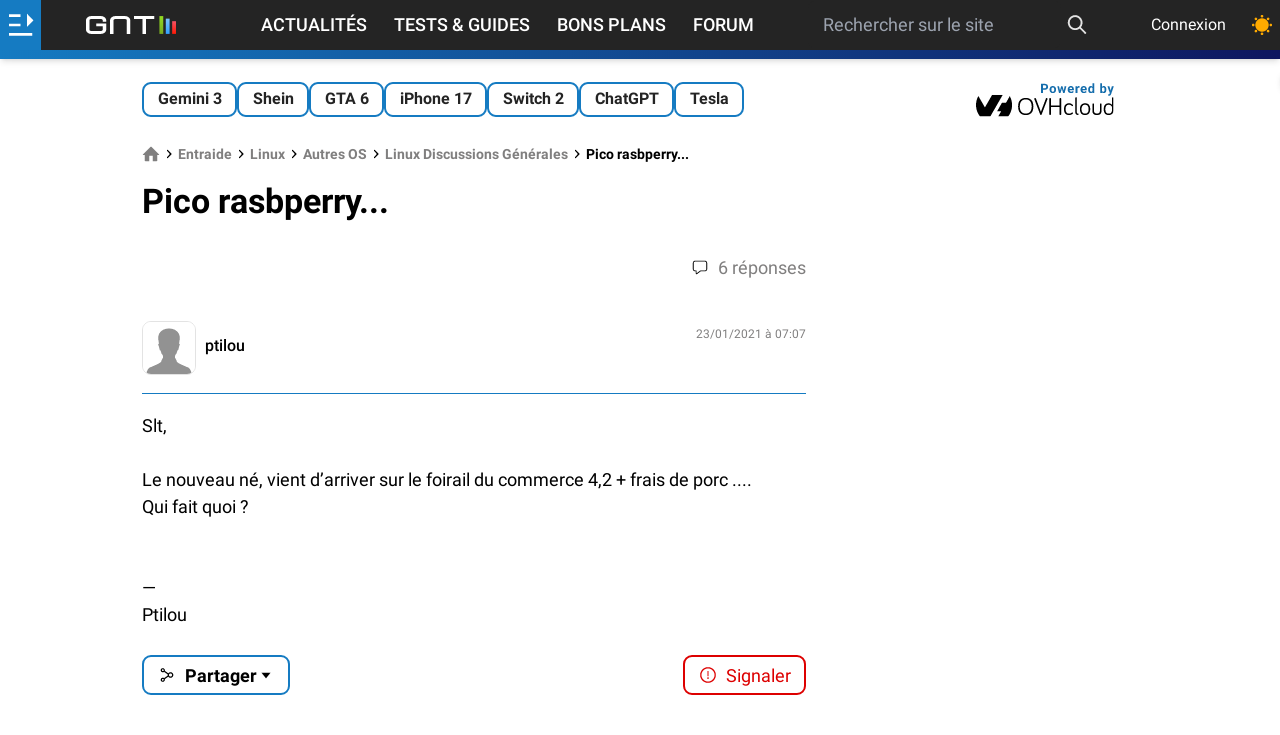

--- FILE ---
content_type: text/html; charset=utf-8
request_url: https://www.google.com/recaptcha/api2/aframe
body_size: 265
content:
<!DOCTYPE HTML><html><head><meta http-equiv="content-type" content="text/html; charset=UTF-8"></head><body><script nonce="rs_uK_torSM0Fltjz3m0Jg">/** Anti-fraud and anti-abuse applications only. See google.com/recaptcha */ try{var clients={'sodar':'https://pagead2.googlesyndication.com/pagead/sodar?'};window.addEventListener("message",function(a){try{if(a.source===window.parent){var b=JSON.parse(a.data);var c=clients[b['id']];if(c){var d=document.createElement('img');d.src=c+b['params']+'&rc='+(localStorage.getItem("rc::a")?sessionStorage.getItem("rc::b"):"");window.document.body.appendChild(d);sessionStorage.setItem("rc::e",parseInt(sessionStorage.getItem("rc::e")||0)+1);localStorage.setItem("rc::h",'1768984395598');}}}catch(b){}});window.parent.postMessage("_grecaptcha_ready", "*");}catch(b){}</script></body></html>

--- FILE ---
content_type: application/javascript; charset=UTF-8
request_url: https://www.generation-nt.com/build/newsgroup_view.f385f8faff75fa2f5c09.js
body_size: 44788
content:
(()=>{var e={9964:(e,t,n)=>{"use strict";function i(){$("#reset-password-action").unbind("click").click((function(){const e=$("#resetPasswordEmail").val().trim();if(""!==e){const t=$(this),n=$(this).closest(".modal").find(".load-spinner");hideAndShow(t,n),CONST.ENABLE_RECAPTCHA_GOOGLE?grecaptcha.ready((function(){grecaptcha.execute(CONST.RECAPTCHA_KEY,{action:"submit"}).then((function(i){o(n,t,e,i)}))})):o(n,t,e,"")}else showNotification(CONST.JSON_PROPERTY_ERROR,CONST.JSON_MISSING_PARAMETERS_MESSAGE);return!1}))}function o(e,t,n,i){$.ajax({url:CONST.URL_API_MEMBRE_REINITIALISER_MOTDEPASSE,type:"POST",dataType:"json",data:serializeParams({email:n,recaptcha:i}),success:function(n,i){showNotification(n[CONST.JSON_PROPERTY_RESULT],n[CONST.JSON_PROPERTY_MESSAGE]),n[CONST.JSON_PROPERTY_RESULT]==CONST.JSON_PROPERTY_SUCCESS&&closeModal(),hideAndShow(e,t)},error:function(){showNotification(),hideAndShow(e,t)}})}n.d(t,{hx:()=>i})},8701:(e,t,n)=>{"use strict";function i(){$(".favorite-action").unbind("click").click((function(){const e="is-favorite",t=$(this).closest("article"),n=$(this).closest(".favorite-wrapper");return o(t.attr("data-id"),n.hasClass(e)?0:1,(function(t){showNotification(t[CONST.JSON_PROPERTY_RESULT],t[CONST.JSON_PROPERTY_MESSAGE]),t[CONST.JSON_PROPERTY_RESULT]===CONST.JSON_PROPERTY_SUCCESS&&n.toggleClass(e)})),!1}))}function o(e,t,n){$.ajax({url:CONST.URL_API_ARTICLE_FAVORIS,type:"POST",dataType:"json",data:serializeParams({id_item:e,value:t}),success:function(e,t){n(e)},error:function(e,t,n){showNotification()}})}n.d(t,{nx:()=>i}),n(418)},2228:(e,t,n)=>{"use strict";n.r(t);var i=n(8581),o=n(8701);window.$=n(4692);const r=n(6879);n(2162),n(2336),n(7962),n(2881);let s=[],a=[];function l(){$(".open-modal").unbind("click").click((function(e){e.stopPropagation();let t=$("#"+$(this).data("modal"));return openModal(t),!1})),$(".close-modal, .modal .blackoverlay").click(closeModal)}function c(e){let t={};return $.each(e.data(),(function(e,n){e!==CONST.JSON_PROPERTY_AJAX_LOCK&&e!==CONST.JSON_PROPERTY_AJAX&&e!=CONST.DATA_PROPERTY_LAZYLOAD&&(t[e]=n)})),t}$(document).ready((function(){CONST.IS_LOGGED?(trackActivity(),$("article.article").length&&void 0!==$("article.article").data("id")||(0,i.T)()):n(9964).hx(),r.init({loadMode:1}),$(document).on("lazyloaded",(function(e){$("picture").removeClass("loading-placeholder")})),$("body").click(closeAllElements),addClosableElement((()=>{$("#user-container").length&&$("#user-container").removeClass("active")})),function(){const e=$("body"),t=$("#topButton"),n="scroll-up",i="scroll-down";let o=0;$(window).bind("scroll",(r=>{const s=$(r.currentTarget).scrollTop();s<=0?e.removeClass(n):(s>o&&!e.hasClass(i)?e.removeClass(n).addClass(i):s<o&&e.hasClass(i)&&e.removeClass(i).addClass(n),o=s,t.length&&(document.body.scrollTop>20||document.documentElement.scrollTop>20?hideAndShow(null,t):hideAndShow(t)))})),t.length&&t.unbind().click((()=>{document.body.scrollTop=0,document.documentElement.scrollTop=0}))}(),function(){let e=$(location).attr("hash");void 0!==e&&$(e).length&&$(e).scrollToElement()}(),bindPasswordVisibility(),function(){function e(e){const t=e.data(CONST.DATA_PROPERTY_LAZYLOAD);if(t){let n=c(e);$.ajax({url:t,type:"GET",dataType:"json",data:serializeParams(n),success:function(t,n){let i=!1;if(void 0!==t[CONST.JSON_PROPERTY_DATA])if(""!==t[CONST.JSON_PROPERTY_DATA][CONST.JSON_PROPERTY_HTML]&&void 0!==t[CONST.JSON_PROPERTY_DATA][CONST.JSON_PROPERTY_HTML]){const n=t[CONST.JSON_PROPERTY_DATA][CONST.JSON_PROPERTY_HTML];void 0!==t[CONST.JSON_PROPERTY_DATA][CONST.JSON_PROPERTY_ACTION]&&""!==t[CONST.JSON_PROPERTY_DATA][CONST.JSON_PROPERTY_ACTION]&&t[CONST.JSON_PROPERTY_DATA][CONST.JSON_PROPERTY_ACTION]===CONST.JSON_PROPERTY_REPLACE?e.html(n):e.find(".listing-content").html(n)}else i=!0;else i=!0;i&&e.remove()},error:function(t,n,i){e.remove()}})}}$(document).on("lazybeforeunveil",(function(t){e($(t.target))})),$("[data-"+CONST.DATA_PROPERTY_LAZYLOAD+"]").each((function(){const t=$(this);t.isInViewport()&&e(t)}))}(),l(),function(){$("#user-container .clickable").unbind("click").click((e=>(e.stopPropagation(),$("#user-container").hasClass("active")?$("#user-container").removeClass("active"):(closeAllElements(),$("#user-container").addClass("active")),!1))),$("#user-submenu").unbind("click").click((e=>{e.stopPropagation()})),$("#loginFormSubmitButton").unbind("click").click((e=>{e.preventDefault();let t=$(this),n=t.prev(".load-spinner"),i=$("#loginForm");return hideAndShow(t,n),CONST.ENABLE_RECAPTCHA_GOOGLE?grecaptcha.ready((function(){grecaptcha.execute(CONST.RECAPTCHA_KEY,{action:"submit"}).then((function(e){$("#login-g-recaptcha-response").val(e),i.submit()}))})):i.submit(),!1}))}(),$(".open-lateral-menu, #lateral-menu-overlay .blackoverlay, #close-lateral-menu").unbind("click").click((function(e){return function(){const e=$("#lateral-menu-overlay"),t=$("#lateral-menu");$("body").toggleClass("overflow-hidden"),e.hasClass("hidden")?(e.removeClass("hidden"),setTimeout((function(){t.removeClass("-translate-x-full")}),50)):(t.addClass("-translate-x-full"),setTimeout((function(){e.addClass("hidden")}),200))}(),e.preventDefault(),e.stopPropagation(),!1})),function(){CONST.IS_LOGGED||void 0===localStorage.theme||"dark"!==localStorage.theme||$(".switch-theme").prop("checked",!0);$(".switch-theme").unbind("click").click((function(e){CONST.IS_LOGGED?$.ajax({url:CONST.URL_API_MEMBRE_SWITCH_THEME,type:"GET",dataType:"json",data:serializeParams(),success:function(e,t){showNotification(e[CONST.JSON_PROPERTY_RESULT],e[CONST.JSON_PROPERTY_MESSAGE]),e[CONST.JSON_PROPERTY_RESULT]===CONST.JSON_PROPERTY_SUCCESS&&void 0!==e[CONST.JSON_PROPERTY_DATA][CONST.JSON_PROPERTY_THEMEDARK]&&(e[CONST.JSON_PROPERTY_DATA][CONST.JSON_PROPERTY_THEMEDARK]?document.documentElement.classList.add("dark"):document.documentElement.classList.remove("dark"))}}):(document.documentElement.classList.toggle("dark"),void 0!==localStorage.theme&&"dark"===localStorage.theme?localStorage.theme="light":localStorage.theme="dark")}))}(),$(".close-notification").unbind().click((function(){let e=$(this).closest("notification");closeNotification(e)})),function(){void 0!==Notification.permission&&"granted"==Notification.permission&&$(".togglePushNotificationAction").hide();$(".togglePushNotificationAction a").unbind().click((function(){if(void 0!==Notification.permission&&"denied"===Notification.permission)showNotification(CONST.JSON_PROPERTY_ERROR,CONST.MESSAGE_PUSH_NOTIFICATION_DISABLED,null,1e4);else if(void 0!==Notification.permission&&"granted"===Notification.permission)showNotification(CONST.JSON_PROPERTY_SUCCESS,CONST.MESSAGE_PUSH_NOTIFICATION_SUCCESS);else{var e=document.querySelector("gnt-notifications");void 0!==e&&null!=e&&e.openGntNotif()}}))}(),CONST.browsermobile&&$(".switch-listing").unbind("click").click((e=>{let t=$("#switchListingAction").is(":checked");return $("#switchListingAction").prop("checked",!t),$.ajax({url:CONST.URL_API_MEMBRE_SWITCH_DISPLAY_LISTING,type:"GET",dataType:"json",data:serializeParams(),success:function(e,n){e[CONST.JSON_PROPERTY_RESULT]===CONST.JSON_PROPERTY_SUCCESS?($("#switchListingAction").prop("checked",!t),location.reload()):(showNotification(e[CONST.JSON_PROPERTY_RESULT],e[CONST.JSON_PROPERTY_MESSAGE]),$("#switchListingAction").prop("checked",t))}}),!1})),refreshGlobalHandlers()})),$.fn.scrollToElement=function(e){let t=CONST.browsermobile||CONST.browsertablet?200:450;$("html, body").animate({scrollTop:$(this).offset().top-t},void 0!==e&&1==e?300:1e3)},$.fn.isInViewport=function(){const e=$(this).offset().top,t=e+$(this).outerHeight(),n=$(window).scrollTop(),i=n+$(window).height();return t>n&&e<i},$.fn.updateValue=function(e){$(this).is("textarea")&&(void 0===e&&(e=""),$(this)[0].parentNode.dataset.replicatedValue=e,$(this).val(e))},$.fn.checkOverflow=function(){const e=Math.ceil($(this)[0].getBoundingClientRect().height);return Math.floor($(this)[0].scrollHeight)>e},$.fn.copyToClipoard=function(){navigator.permissions.query({name:"clipboard-write"}).then((e=>{if("granted"===e.state||"prompt"===e.state){let e=$(this),t=e.text();void 0!==e.attr("href")&&(t=e.attr("href")),navigator.clipboard.writeText(t).then((()=>{e.attr("data-tooltip",CONST.MESSAGE_CLIPBOARD_URL_SUCCESS)}))}else showNotification(CONST.JSON_PROPERTY_ERROR,CONST.MESSAGE_CLIPBOARD_ERROR)}))},window.periodicCall=function(e,t){return setInterval(e,t)},window.stopPeriodicCall=function(e){clearInterval(e)},window.trackActivity=function(){$.ajax({url:CONST.URL_API_MEMBRE_TRACKING,type:"GET",dataType:"json",data:serializeParams()})},window.closeAllElements=function(){for(let e=0;e<a.length;e++)a[e]()},window.addClosableElement=e=>{void 0!==e&&a.push(e)},window.newGuid=function(){return"xxxxxxxx-xxxx-4xxx-yxxx-xxxxxxxxxxxx".replace(/[xy]/g,(function(e){var t=16*Math.random()|0;return("x"==e?t:3&t|8).toString(16)})).toUpperCase()},window.bindInfiniteScroll=function(e){function t(e,t){const n=e.find(".load-spinner"),i=e.find(".listing-content"),r=t.find("a"),s=t.data(CONST.JSON_PROPERTY_AJAX);if(void 0!==s&&""!==s){const e=t.data("page");t.data(CONST.JSON_PROPERTY_AJAX_LOCK,1);let a=c(t);hideAndShow(r,n),$.ajax({url:s,type:"GET",dataType:"json",data:serializeParams(a),success:function(s,l){if(hideAndShow(n),void 0!==a[CONST.JSON_PROPERTY_PAGE]&&a[CONST.JSON_PROPERTY_PAGE]%CONST.NB_INFINITE_LOOP==0?hideAndShow(null,r):t.data(CONST.JSON_PROPERTY_AJAX_LOCK,0),void 0!==s[CONST.JSON_PROPERTY_RESULT]&&s[CONST.JSON_PROPERTY_RESULT]===CONST.JSON_PROPERTY_SUCCESS&&void 0!==s[CONST.JSON_PROPERTY_DATA]){if(void 0!==s[CONST.JSON_PROPERTY_DATA][CONST.JSON_PROPERTY_HTML]&&""!==s[CONST.JSON_PROPERTY_DATA][CONST.JSON_PROPERTY_HTML]){const e=s[CONST.JSON_PROPERTY_DATA][CONST.JSON_PROPERTY_HTML];i.append(e),(0,o.nx)()}void 0!==s[CONST.JSON_PROPERTY_DATA][CONST.JSON_PROPERTY_ACTION]&&s[CONST.JSON_PROPERTY_DATA][CONST.JSON_PROPERTY_ACTION]===CONST.JSON_PROPERTY_DELETE?t.remove():t.data(CONST.JSON_PROPERTY_PAGE,e+1)}},error:function(e,t,n){showNotification()}})}}e.each(((e,n)=>{let i=$(n);if(void 0===i.attr("id")){let e=newGuid();i.attr("id",e)}let o=i.find(".infinite-scroll-action");if(o.length>0){o.find("a").unbind("click").click((function(){return t(i,o),!1})),$(window).bind("scroll",(()=>{o=i.find(".infinite-scroll-action"),void 0!==o&&o.length&&$(window).scrollTop()>=o.offset().top+o.outerHeight()-window.innerHeight&&o.length>0&&(void 0===o.data(CONST.JSON_PROPERTY_AJAX_LOCK)||0===o.data(CONST.JSON_PROPERTY_AJAX_LOCK))&&t(i,o)}))}}))},window.delay=function(e,t){let n=0;return function(){const i=this,o=arguments;clearTimeout(n),n=setTimeout((function(){e.apply(i,o)}),t||0)}},window.bindPasswordVisibility=function(){$(".toggle-password").unbind("click").click((function(){$(this).find(".iconify").toggleClass("hidden");const e=$($(this).data("bind"));"password"===e.attr("type")?e.attr("type","text"):e.attr("type","password")}))},window.refreshGlobalHandlers=function(){$("[title]").unbind("mouseenter mouseleave").mouseenter((e=>{const t=$(e.currentTarget);t.attr("title-cache",t.attr("title")),t.attr("title","")})).mouseleave((function(){const e=$(this);e.attr("title",e.attr("title-cache")),e.attr("title-cache","")})),$("[data-original-tooltip]").mouseleave((e=>{const t=$(e.currentTarget);t.attr("data-tooltip",t.attr("data-original-tooltip"))})),l()},window.serializeParams=function(e){void 0!==e?(e.hasOwnProperty("message")&&(e={...e,message:e.message.replace(/\\/g,"\\\\")}),e.hasOwnProperty("oldPassword")&&(e={...e,oldPassword:e.oldPassword.replace(/\\/g,"\\\\")}),e.hasOwnProperty("currentPassword")&&(e={...e,currentPassword:e.currentPassword.replace(/\\/g,"\\\\")}),e.hasOwnProperty("confirmPassword")&&(e={...e,confirmPassword:e.confirmPassword.replace(/\\/g,"\\\\")}),e.hasOwnProperty("newPassword")&&(e={...e,newPassword:e.newPassword.replace(/\\/g,"\\\\")}),e.hasOwnProperty("reason")&&(e={...e,reason:e.reason.replace(/\\/g,"\\\\")}),e.hasOwnProperty("text")&&(e={...e,text:e.text.replace(/\\/g,"\\\\")})):e={};let t=new URLSearchParams(window.location.search),n=t.has("nocache"),i=t.has("updatecache");return n&&(e={...e,nocache:1}),i&&(e={...e,updatecache:1}),$.param(e)},window.closeModal=function(){return $(".modal").removeClass("active"),$("body").removeClass("overflow-hidden"),!1},window.hideAndShow=function(e,t){null!=t&&void 0!==t&&t.length>0&&(Array.isArray(t)?t.forEach((e=>e.removeClass("hidden"))):t.removeClass("hidden")),null!=e&&void 0!==e&&e.length>0&&(Array.isArray(e)?e.forEach((e=>e.addClass("hidden"))):e.addClass("hidden"))},window.isMobile=function(){return/alcatel|amoi|android|avantgo|blackberry|benq|cell|cricket|docomo|elaine|htc|iemobile|iphone|ipad|ipaq|ipod|j2me|java|midp|mini|mmp|mobi|motorola|nec-|nokia|palm|panasonic|philips|phone|playbook|sagem|sharp|sie-|silk|smartphone|sony|symbian|t-mobile|telus|up\.browser|up\.link|vodafone|wap|webos|wireless|xda|xoom|zte/i.test(navigator.userAgent)},window.getRandomId=function(){return(Math.random()+1).toString(36).substring(7)},window.showNotification=function(e,t,n,i){let o=$("notification[data-fly=true]");o.removeClass("active"),(void 0===i||null==i||i<3e3)&&(i=5e3),void 0===e&&(e=CONST.JSON_PROPERTY_ERROR),void 0!==t&&""!=t&&null!=t||(t=CONST.DEFAULT_ERROR_MESSAGE),void 0!==n&&""!=n&&null!=n||(n=e===CONST.JSON_PROPERTY_SUCCESS?CONST.JSON_DEFAULT_SUCCESS_TITLE:CONST.JSON_DEFAULT_ERROR_TITLE),o.attr("data-type",e),o.find(".notification-title").text(n),o.find(".notification-text").text(t),setNotificationTimer(o,i)},window.setNotificationTimer=function(e,t){if(void 0!==e&&e.length){const n=e.prop("id");clearInterval(s[n]),setTimeout((function(){e.addClass("active"),s[n]=setTimeout((function(){closeNotification(e)}),t)}),10)}},window.closeNotification=function(e){void 0!==e&&e.length&&(void 0===e.data("fly")||""===e.data("fly")?e.cuteHide():e.removeClass("active"))},window.openModal=function(e){return closeModal(),e.addClass("active").find("input:not(.protected):not([type=hidden]), textarea").each((function(){void 0===$(this).data("value")?$(this).val(""):$(this).val($(this).data("value"))})),$("body").addClass("overflow-hidden"),!1},window.isEmail=function(e){return e.match(/^(([^<>()[\]\\.,;:\s@\"]+(\.[^<>()[\]\\.,;:\s@\"]+)*)|(\".+\"))@((\[[0-9]{1,3}\.[0-9]{1,3}\.[0-9]{1,3}\.[0-9]{1,3}\])|(([a-zA-Z\-0-9]+\.)+[a-zA-Z]{2,}))$/)},$.fn.addError=function(e){$(this).closest(".input-wrapper").length?$(this).closest(".input-wrapper").addClass("error"):$(this).addClass("error"),void 0!==e&&""!=e&&showNotification(CONST.JSON_PROPERTY_ERROR,e),$(this).unbind("focus").focus((function(){$(this).removeError()}))},$.fn.removeError=function(){$(this).closest(".input-wrapper").length?$(this).closest(".input-wrapper").removeClass("error"):$(this).removeClass("error")},$.fn.cuteRemove=function(){const e=$(this);e.animate({opacity:"0"},300,(function(){e.animate({height:"0px"},300,(function(){e.remove()}))}))},$.fn.cuteHide=function(){const e=$(this);e.animate({opacity:"0"},300,(function(){e.animate({height:"0px"},300,(function(){e.hide()}))}))}},8581:(e,t,n)=>{"use strict";n.d(t,{T:()=>o});let i="#user-notifications-container";function o(){$.ajax({url:CONST.URL_API_MEMBRE_NOTIFICATIONS,type:"GET",dataType:"json",data:serializeParams(),success:r})}function r(e,t){if(e[CONST.JSON_PROPERTY_RESULT]===CONST.JSON_PROPERTY_SUCCESS&&void 0!==e[CONST.JSON_PROPERTY_DATA]&&void 0!==e[CONST.JSON_PROPERTY_DATA][CONST.JSON_PROPERTY_HTML]){let t=$(i);t.length&&(t.replaceWith(e[CONST.JSON_PROPERTY_DATA][CONST.JSON_PROPERTY_HTML]),function(){let e=$(i);e.find(".clickable").unbind("click").click((t=>{if(t.stopPropagation(),e.hasClass("active"))e.removeClass("active");else{closeAllElements(),e.addClass("active");const t=Math.max(document.documentElement.clientHeight||0,window.innerHeight||0),n=$("header").height()+$("#user-notifications-menu #user-notifications-header").height();e.find(".scrollbar").css({maxHeight:t-n+"px"})}return!1})),$("#user-notifications-menu").unbind("click").click((e=>{e.stopPropagation()})),e.length&&addClosableElement((()=>{e.removeClass("active")}))}(),function(){let e=$(i).find("#open-delete-notifications-model");if(e.length){let t=e.data("modal"),n=$("#"+t).find(".load-spinner"),i=$("#"+t).find(".modal-footer button");refreshGlobalHandlers(),$("#confirm-delete-notifications-action").unbind().click((e=>{hideAndShow(i,n),$.ajax({url:CONST.URL_API_MEMBRE_NOTIFICATIONS_READ_ALL,type:"POST",dataType:"json",data:serializeParams(),success:r})}))}}()),void 0!==e[CONST.JSON_PROPERTY_MESSAGE]&&(closeModal(),showNotification(e[CONST.JSON_PROPERTY_RESULT],e[CONST.JSON_PROPERTY_MESSAGE]))}}},4692:function(e,t){var n;!function(t,n){"use strict";"object"==typeof e.exports?e.exports=t.document?n(t,!0):function(e){if(!e.document)throw new Error("jQuery requires a window with a document");return n(e)}:n(t)}("undefined"!=typeof window?window:this,(function(i,o){"use strict";var r=[],s=Object.getPrototypeOf,a=r.slice,l=r.flat?function(e){return r.flat.call(e)}:function(e){return r.concat.apply([],e)},c=r.push,u=r.indexOf,d={},f=d.toString,p=d.hasOwnProperty,h=p.toString,m=h.call(Object),g={},v=function(e){return"function"==typeof e&&"number"!=typeof e.nodeType&&"function"!=typeof e.item},_=function(e){return null!=e&&e===e.window},T=i.document,S={type:!0,src:!0,nonce:!0,noModule:!0};function y(e,t,n){var i,o,r=(n=n||T).createElement("script");if(r.text=e,t)for(i in S)(o=t[i]||t.getAttribute&&t.getAttribute(i))&&r.setAttribute(i,o);n.head.appendChild(r).parentNode.removeChild(r)}function O(e){return null==e?e+"":"object"==typeof e||"function"==typeof e?d[f.call(e)]||"object":typeof e}var b="3.6.1",E=function(e,t){return new E.fn.init(e,t)};function C(e){var t=!!e&&"length"in e&&e.length,n=O(e);return!v(e)&&!_(e)&&("array"===n||0===t||"number"==typeof t&&t>0&&t-1 in e)}E.fn=E.prototype={jquery:b,constructor:E,length:0,toArray:function(){return a.call(this)},get:function(e){return null==e?a.call(this):e<0?this[e+this.length]:this[e]},pushStack:function(e){var t=E.merge(this.constructor(),e);return t.prevObject=this,t},each:function(e){return E.each(this,e)},map:function(e){return this.pushStack(E.map(this,(function(t,n){return e.call(t,n,t)})))},slice:function(){return this.pushStack(a.apply(this,arguments))},first:function(){return this.eq(0)},last:function(){return this.eq(-1)},even:function(){return this.pushStack(E.grep(this,(function(e,t){return(t+1)%2})))},odd:function(){return this.pushStack(E.grep(this,(function(e,t){return t%2})))},eq:function(e){var t=this.length,n=+e+(e<0?t:0);return this.pushStack(n>=0&&n<t?[this[n]]:[])},end:function(){return this.prevObject||this.constructor()},push:c,sort:r.sort,splice:r.splice},E.extend=E.fn.extend=function(){var e,t,n,i,o,r,s=arguments[0]||{},a=1,l=arguments.length,c=!1;for("boolean"==typeof s&&(c=s,s=arguments[a]||{},a++),"object"==typeof s||v(s)||(s={}),a===l&&(s=this,a--);a<l;a++)if(null!=(e=arguments[a]))for(t in e)i=e[t],"__proto__"!==t&&s!==i&&(c&&i&&(E.isPlainObject(i)||(o=Array.isArray(i)))?(n=s[t],r=o&&!Array.isArray(n)?[]:o||E.isPlainObject(n)?n:{},o=!1,s[t]=E.extend(c,r,i)):void 0!==i&&(s[t]=i));return s},E.extend({expando:"jQuery"+(b+Math.random()).replace(/\D/g,""),isReady:!0,error:function(e){throw new Error(e)},noop:function(){},isPlainObject:function(e){var t,n;return!(!e||"[object Object]"!==f.call(e))&&(!(t=s(e))||"function"==typeof(n=p.call(t,"constructor")&&t.constructor)&&h.call(n)===m)},isEmptyObject:function(e){var t;for(t in e)return!1;return!0},globalEval:function(e,t,n){y(e,{nonce:t&&t.nonce},n)},each:function(e,t){var n,i=0;if(C(e))for(n=e.length;i<n&&!1!==t.call(e[i],i,e[i]);i++);else for(i in e)if(!1===t.call(e[i],i,e[i]))break;return e},makeArray:function(e,t){var n=t||[];return null!=e&&(C(Object(e))?E.merge(n,"string"==typeof e?[e]:e):c.call(n,e)),n},inArray:function(e,t,n){return null==t?-1:u.call(t,e,n)},merge:function(e,t){for(var n=+t.length,i=0,o=e.length;i<n;i++)e[o++]=t[i];return e.length=o,e},grep:function(e,t,n){for(var i=[],o=0,r=e.length,s=!n;o<r;o++)!t(e[o],o)!==s&&i.push(e[o]);return i},map:function(e,t,n){var i,o,r=0,s=[];if(C(e))for(i=e.length;r<i;r++)null!=(o=t(e[r],r,n))&&s.push(o);else for(r in e)null!=(o=t(e[r],r,n))&&s.push(o);return l(s)},guid:1,support:g}),"function"==typeof Symbol&&(E.fn[Symbol.iterator]=r[Symbol.iterator]),E.each("Boolean Number String Function Array Date RegExp Object Error Symbol".split(" "),(function(e,t){d["[object "+t+"]"]=t.toLowerCase()}));var N=function(e){var t,n,i,o,r,s,a,l,c,u,d,f,p,h,m,g,v,_,T,S="sizzle"+1*new Date,y=e.document,O=0,b=0,E=le(),C=le(),N=le(),P=le(),R=function(e,t){return e===t&&(d=!0),0},x={}.hasOwnProperty,A=[],w=A.pop,k=A.push,L=A.push,$=A.slice,D=function(e,t){for(var n=0,i=e.length;n<i;n++)if(e[n]===t)return n;return-1},M="checked|selected|async|autofocus|autoplay|controls|defer|disabled|hidden|ismap|loop|multiple|open|readonly|required|scoped",Y="[\\x20\\t\\r\\n\\f]",I="(?:\\\\[\\da-fA-F]{1,6}"+Y+"?|\\\\[^\\r\\n\\f]|[\\w-]|[^\0-\\x7f])+",j="\\["+Y+"*("+I+")(?:"+Y+"*([*^$|!~]?=)"+Y+"*(?:'((?:\\\\.|[^\\\\'])*)'|\"((?:\\\\.|[^\\\\\"])*)\"|("+I+"))|)"+Y+"*\\]",J=":("+I+")(?:\\((('((?:\\\\.|[^\\\\'])*)'|\"((?:\\\\.|[^\\\\\"])*)\")|((?:\\\\.|[^\\\\()[\\]]|"+j+")*)|.*)\\)|)",B=new RegExp(Y+"+","g"),H=new RegExp("^"+Y+"+|((?:^|[^\\\\])(?:\\\\.)*)"+Y+"+$","g"),U=new RegExp("^"+Y+"*,"+Y+"*"),q=new RegExp("^"+Y+"*([>+~]|"+Y+")"+Y+"*"),z=new RegExp(Y+"|>"),F=new RegExp(J),G=new RegExp("^"+I+"$"),W={ID:new RegExp("^#("+I+")"),CLASS:new RegExp("^\\.("+I+")"),TAG:new RegExp("^("+I+"|[*])"),ATTR:new RegExp("^"+j),PSEUDO:new RegExp("^"+J),CHILD:new RegExp("^:(only|first|last|nth|nth-last)-(child|of-type)(?:\\("+Y+"*(even|odd|(([+-]|)(\\d*)n|)"+Y+"*(?:([+-]|)"+Y+"*(\\d+)|))"+Y+"*\\)|)","i"),bool:new RegExp("^(?:"+M+")$","i"),needsContext:new RegExp("^"+Y+"*[>+~]|:(even|odd|eq|gt|lt|nth|first|last)(?:\\("+Y+"*((?:-\\d)?\\d*)"+Y+"*\\)|)(?=[^-]|$)","i")},V=/HTML$/i,X=/^(?:input|select|textarea|button)$/i,K=/^h\d$/i,Q=/^[^{]+\{\s*\[native \w/,Z=/^(?:#([\w-]+)|(\w+)|\.([\w-]+))$/,ee=/[+~]/,te=new RegExp("\\\\[\\da-fA-F]{1,6}"+Y+"?|\\\\([^\\r\\n\\f])","g"),ne=function(e,t){var n="0x"+e.slice(1)-65536;return t||(n<0?String.fromCharCode(n+65536):String.fromCharCode(n>>10|55296,1023&n|56320))},ie=/([\0-\x1f\x7f]|^-?\d)|^-$|[^\0-\x1f\x7f-\uFFFF\w-]/g,oe=function(e,t){return t?"\0"===e?"�":e.slice(0,-1)+"\\"+e.charCodeAt(e.length-1).toString(16)+" ":"\\"+e},re=function(){f()},se=Se((function(e){return!0===e.disabled&&"fieldset"===e.nodeName.toLowerCase()}),{dir:"parentNode",next:"legend"});try{L.apply(A=$.call(y.childNodes),y.childNodes),A[y.childNodes.length].nodeType}catch(e){L={apply:A.length?function(e,t){k.apply(e,$.call(t))}:function(e,t){for(var n=e.length,i=0;e[n++]=t[i++];);e.length=n-1}}}function ae(e,t,i,o){var r,a,c,u,d,h,v,_=t&&t.ownerDocument,y=t?t.nodeType:9;if(i=i||[],"string"!=typeof e||!e||1!==y&&9!==y&&11!==y)return i;if(!o&&(f(t),t=t||p,m)){if(11!==y&&(d=Z.exec(e)))if(r=d[1]){if(9===y){if(!(c=t.getElementById(r)))return i;if(c.id===r)return i.push(c),i}else if(_&&(c=_.getElementById(r))&&T(t,c)&&c.id===r)return i.push(c),i}else{if(d[2])return L.apply(i,t.getElementsByTagName(e)),i;if((r=d[3])&&n.getElementsByClassName&&t.getElementsByClassName)return L.apply(i,t.getElementsByClassName(r)),i}if(n.qsa&&!P[e+" "]&&(!g||!g.test(e))&&(1!==y||"object"!==t.nodeName.toLowerCase())){if(v=e,_=t,1===y&&(z.test(e)||q.test(e))){for((_=ee.test(e)&&ve(t.parentNode)||t)===t&&n.scope||((u=t.getAttribute("id"))?u=u.replace(ie,oe):t.setAttribute("id",u=S)),a=(h=s(e)).length;a--;)h[a]=(u?"#"+u:":scope")+" "+Te(h[a]);v=h.join(",")}try{return L.apply(i,_.querySelectorAll(v)),i}catch(t){P(e,!0)}finally{u===S&&t.removeAttribute("id")}}}return l(e.replace(H,"$1"),t,i,o)}function le(){var e=[];return function t(n,o){return e.push(n+" ")>i.cacheLength&&delete t[e.shift()],t[n+" "]=o}}function ce(e){return e[S]=!0,e}function ue(e){var t=p.createElement("fieldset");try{return!!e(t)}catch(e){return!1}finally{t.parentNode&&t.parentNode.removeChild(t),t=null}}function de(e,t){for(var n=e.split("|"),o=n.length;o--;)i.attrHandle[n[o]]=t}function fe(e,t){var n=t&&e,i=n&&1===e.nodeType&&1===t.nodeType&&e.sourceIndex-t.sourceIndex;if(i)return i;if(n)for(;n=n.nextSibling;)if(n===t)return-1;return e?1:-1}function pe(e){return function(t){return"input"===t.nodeName.toLowerCase()&&t.type===e}}function he(e){return function(t){var n=t.nodeName.toLowerCase();return("input"===n||"button"===n)&&t.type===e}}function me(e){return function(t){return"form"in t?t.parentNode&&!1===t.disabled?"label"in t?"label"in t.parentNode?t.parentNode.disabled===e:t.disabled===e:t.isDisabled===e||t.isDisabled!==!e&&se(t)===e:t.disabled===e:"label"in t&&t.disabled===e}}function ge(e){return ce((function(t){return t=+t,ce((function(n,i){for(var o,r=e([],n.length,t),s=r.length;s--;)n[o=r[s]]&&(n[o]=!(i[o]=n[o]))}))}))}function ve(e){return e&&void 0!==e.getElementsByTagName&&e}for(t in n=ae.support={},r=ae.isXML=function(e){var t=e&&e.namespaceURI,n=e&&(e.ownerDocument||e).documentElement;return!V.test(t||n&&n.nodeName||"HTML")},f=ae.setDocument=function(e){var t,o,s=e?e.ownerDocument||e:y;return s!=p&&9===s.nodeType&&s.documentElement?(h=(p=s).documentElement,m=!r(p),y!=p&&(o=p.defaultView)&&o.top!==o&&(o.addEventListener?o.addEventListener("unload",re,!1):o.attachEvent&&o.attachEvent("onunload",re)),n.scope=ue((function(e){return h.appendChild(e).appendChild(p.createElement("div")),void 0!==e.querySelectorAll&&!e.querySelectorAll(":scope fieldset div").length})),n.attributes=ue((function(e){return e.className="i",!e.getAttribute("className")})),n.getElementsByTagName=ue((function(e){return e.appendChild(p.createComment("")),!e.getElementsByTagName("*").length})),n.getElementsByClassName=Q.test(p.getElementsByClassName),n.getById=ue((function(e){return h.appendChild(e).id=S,!p.getElementsByName||!p.getElementsByName(S).length})),n.getById?(i.filter.ID=function(e){var t=e.replace(te,ne);return function(e){return e.getAttribute("id")===t}},i.find.ID=function(e,t){if(void 0!==t.getElementById&&m){var n=t.getElementById(e);return n?[n]:[]}}):(i.filter.ID=function(e){var t=e.replace(te,ne);return function(e){var n=void 0!==e.getAttributeNode&&e.getAttributeNode("id");return n&&n.value===t}},i.find.ID=function(e,t){if(void 0!==t.getElementById&&m){var n,i,o,r=t.getElementById(e);if(r){if((n=r.getAttributeNode("id"))&&n.value===e)return[r];for(o=t.getElementsByName(e),i=0;r=o[i++];)if((n=r.getAttributeNode("id"))&&n.value===e)return[r]}return[]}}),i.find.TAG=n.getElementsByTagName?function(e,t){return void 0!==t.getElementsByTagName?t.getElementsByTagName(e):n.qsa?t.querySelectorAll(e):void 0}:function(e,t){var n,i=[],o=0,r=t.getElementsByTagName(e);if("*"===e){for(;n=r[o++];)1===n.nodeType&&i.push(n);return i}return r},i.find.CLASS=n.getElementsByClassName&&function(e,t){if(void 0!==t.getElementsByClassName&&m)return t.getElementsByClassName(e)},v=[],g=[],(n.qsa=Q.test(p.querySelectorAll))&&(ue((function(e){var t;h.appendChild(e).innerHTML="<a id='"+S+"'></a><select id='"+S+"-\r\\' msallowcapture=''><option selected=''></option></select>",e.querySelectorAll("[msallowcapture^='']").length&&g.push("[*^$]="+Y+"*(?:''|\"\")"),e.querySelectorAll("[selected]").length||g.push("\\["+Y+"*(?:value|"+M+")"),e.querySelectorAll("[id~="+S+"-]").length||g.push("~="),(t=p.createElement("input")).setAttribute("name",""),e.appendChild(t),e.querySelectorAll("[name='']").length||g.push("\\["+Y+"*name"+Y+"*="+Y+"*(?:''|\"\")"),e.querySelectorAll(":checked").length||g.push(":checked"),e.querySelectorAll("a#"+S+"+*").length||g.push(".#.+[+~]"),e.querySelectorAll("\\\f"),g.push("[\\r\\n\\f]")})),ue((function(e){e.innerHTML="<a href='' disabled='disabled'></a><select disabled='disabled'><option/></select>";var t=p.createElement("input");t.setAttribute("type","hidden"),e.appendChild(t).setAttribute("name","D"),e.querySelectorAll("[name=d]").length&&g.push("name"+Y+"*[*^$|!~]?="),2!==e.querySelectorAll(":enabled").length&&g.push(":enabled",":disabled"),h.appendChild(e).disabled=!0,2!==e.querySelectorAll(":disabled").length&&g.push(":enabled",":disabled"),e.querySelectorAll("*,:x"),g.push(",.*:")}))),(n.matchesSelector=Q.test(_=h.matches||h.webkitMatchesSelector||h.mozMatchesSelector||h.oMatchesSelector||h.msMatchesSelector))&&ue((function(e){n.disconnectedMatch=_.call(e,"*"),_.call(e,"[s!='']:x"),v.push("!=",J)})),g=g.length&&new RegExp(g.join("|")),v=v.length&&new RegExp(v.join("|")),t=Q.test(h.compareDocumentPosition),T=t||Q.test(h.contains)?function(e,t){var n=9===e.nodeType?e.documentElement:e,i=t&&t.parentNode;return e===i||!(!i||1!==i.nodeType||!(n.contains?n.contains(i):e.compareDocumentPosition&&16&e.compareDocumentPosition(i)))}:function(e,t){if(t)for(;t=t.parentNode;)if(t===e)return!0;return!1},R=t?function(e,t){if(e===t)return d=!0,0;var i=!e.compareDocumentPosition-!t.compareDocumentPosition;return i||(1&(i=(e.ownerDocument||e)==(t.ownerDocument||t)?e.compareDocumentPosition(t):1)||!n.sortDetached&&t.compareDocumentPosition(e)===i?e==p||e.ownerDocument==y&&T(y,e)?-1:t==p||t.ownerDocument==y&&T(y,t)?1:u?D(u,e)-D(u,t):0:4&i?-1:1)}:function(e,t){if(e===t)return d=!0,0;var n,i=0,o=e.parentNode,r=t.parentNode,s=[e],a=[t];if(!o||!r)return e==p?-1:t==p?1:o?-1:r?1:u?D(u,e)-D(u,t):0;if(o===r)return fe(e,t);for(n=e;n=n.parentNode;)s.unshift(n);for(n=t;n=n.parentNode;)a.unshift(n);for(;s[i]===a[i];)i++;return i?fe(s[i],a[i]):s[i]==y?-1:a[i]==y?1:0},p):p},ae.matches=function(e,t){return ae(e,null,null,t)},ae.matchesSelector=function(e,t){if(f(e),n.matchesSelector&&m&&!P[t+" "]&&(!v||!v.test(t))&&(!g||!g.test(t)))try{var i=_.call(e,t);if(i||n.disconnectedMatch||e.document&&11!==e.document.nodeType)return i}catch(e){P(t,!0)}return ae(t,p,null,[e]).length>0},ae.contains=function(e,t){return(e.ownerDocument||e)!=p&&f(e),T(e,t)},ae.attr=function(e,t){(e.ownerDocument||e)!=p&&f(e);var o=i.attrHandle[t.toLowerCase()],r=o&&x.call(i.attrHandle,t.toLowerCase())?o(e,t,!m):void 0;return void 0!==r?r:n.attributes||!m?e.getAttribute(t):(r=e.getAttributeNode(t))&&r.specified?r.value:null},ae.escape=function(e){return(e+"").replace(ie,oe)},ae.error=function(e){throw new Error("Syntax error, unrecognized expression: "+e)},ae.uniqueSort=function(e){var t,i=[],o=0,r=0;if(d=!n.detectDuplicates,u=!n.sortStable&&e.slice(0),e.sort(R),d){for(;t=e[r++];)t===e[r]&&(o=i.push(r));for(;o--;)e.splice(i[o],1)}return u=null,e},o=ae.getText=function(e){var t,n="",i=0,r=e.nodeType;if(r){if(1===r||9===r||11===r){if("string"==typeof e.textContent)return e.textContent;for(e=e.firstChild;e;e=e.nextSibling)n+=o(e)}else if(3===r||4===r)return e.nodeValue}else for(;t=e[i++];)n+=o(t);return n},i=ae.selectors={cacheLength:50,createPseudo:ce,match:W,attrHandle:{},find:{},relative:{">":{dir:"parentNode",first:!0}," ":{dir:"parentNode"},"+":{dir:"previousSibling",first:!0},"~":{dir:"previousSibling"}},preFilter:{ATTR:function(e){return e[1]=e[1].replace(te,ne),e[3]=(e[3]||e[4]||e[5]||"").replace(te,ne),"~="===e[2]&&(e[3]=" "+e[3]+" "),e.slice(0,4)},CHILD:function(e){return e[1]=e[1].toLowerCase(),"nth"===e[1].slice(0,3)?(e[3]||ae.error(e[0]),e[4]=+(e[4]?e[5]+(e[6]||1):2*("even"===e[3]||"odd"===e[3])),e[5]=+(e[7]+e[8]||"odd"===e[3])):e[3]&&ae.error(e[0]),e},PSEUDO:function(e){var t,n=!e[6]&&e[2];return W.CHILD.test(e[0])?null:(e[3]?e[2]=e[4]||e[5]||"":n&&F.test(n)&&(t=s(n,!0))&&(t=n.indexOf(")",n.length-t)-n.length)&&(e[0]=e[0].slice(0,t),e[2]=n.slice(0,t)),e.slice(0,3))}},filter:{TAG:function(e){var t=e.replace(te,ne).toLowerCase();return"*"===e?function(){return!0}:function(e){return e.nodeName&&e.nodeName.toLowerCase()===t}},CLASS:function(e){var t=E[e+" "];return t||(t=new RegExp("(^|"+Y+")"+e+"("+Y+"|$)"))&&E(e,(function(e){return t.test("string"==typeof e.className&&e.className||void 0!==e.getAttribute&&e.getAttribute("class")||"")}))},ATTR:function(e,t,n){return function(i){var o=ae.attr(i,e);return null==o?"!="===t:!t||(o+="","="===t?o===n:"!="===t?o!==n:"^="===t?n&&0===o.indexOf(n):"*="===t?n&&o.indexOf(n)>-1:"$="===t?n&&o.slice(-n.length)===n:"~="===t?(" "+o.replace(B," ")+" ").indexOf(n)>-1:"|="===t&&(o===n||o.slice(0,n.length+1)===n+"-"))}},CHILD:function(e,t,n,i,o){var r="nth"!==e.slice(0,3),s="last"!==e.slice(-4),a="of-type"===t;return 1===i&&0===o?function(e){return!!e.parentNode}:function(t,n,l){var c,u,d,f,p,h,m=r!==s?"nextSibling":"previousSibling",g=t.parentNode,v=a&&t.nodeName.toLowerCase(),_=!l&&!a,T=!1;if(g){if(r){for(;m;){for(f=t;f=f[m];)if(a?f.nodeName.toLowerCase()===v:1===f.nodeType)return!1;h=m="only"===e&&!h&&"nextSibling"}return!0}if(h=[s?g.firstChild:g.lastChild],s&&_){for(T=(p=(c=(u=(d=(f=g)[S]||(f[S]={}))[f.uniqueID]||(d[f.uniqueID]={}))[e]||[])[0]===O&&c[1])&&c[2],f=p&&g.childNodes[p];f=++p&&f&&f[m]||(T=p=0)||h.pop();)if(1===f.nodeType&&++T&&f===t){u[e]=[O,p,T];break}}else if(_&&(T=p=(c=(u=(d=(f=t)[S]||(f[S]={}))[f.uniqueID]||(d[f.uniqueID]={}))[e]||[])[0]===O&&c[1]),!1===T)for(;(f=++p&&f&&f[m]||(T=p=0)||h.pop())&&((a?f.nodeName.toLowerCase()!==v:1!==f.nodeType)||!++T||(_&&((u=(d=f[S]||(f[S]={}))[f.uniqueID]||(d[f.uniqueID]={}))[e]=[O,T]),f!==t)););return(T-=o)===i||T%i==0&&T/i>=0}}},PSEUDO:function(e,t){var n,o=i.pseudos[e]||i.setFilters[e.toLowerCase()]||ae.error("unsupported pseudo: "+e);return o[S]?o(t):o.length>1?(n=[e,e,"",t],i.setFilters.hasOwnProperty(e.toLowerCase())?ce((function(e,n){for(var i,r=o(e,t),s=r.length;s--;)e[i=D(e,r[s])]=!(n[i]=r[s])})):function(e){return o(e,0,n)}):o}},pseudos:{not:ce((function(e){var t=[],n=[],i=a(e.replace(H,"$1"));return i[S]?ce((function(e,t,n,o){for(var r,s=i(e,null,o,[]),a=e.length;a--;)(r=s[a])&&(e[a]=!(t[a]=r))})):function(e,o,r){return t[0]=e,i(t,null,r,n),t[0]=null,!n.pop()}})),has:ce((function(e){return function(t){return ae(e,t).length>0}})),contains:ce((function(e){return e=e.replace(te,ne),function(t){return(t.textContent||o(t)).indexOf(e)>-1}})),lang:ce((function(e){return G.test(e||"")||ae.error("unsupported lang: "+e),e=e.replace(te,ne).toLowerCase(),function(t){var n;do{if(n=m?t.lang:t.getAttribute("xml:lang")||t.getAttribute("lang"))return(n=n.toLowerCase())===e||0===n.indexOf(e+"-")}while((t=t.parentNode)&&1===t.nodeType);return!1}})),target:function(t){var n=e.location&&e.location.hash;return n&&n.slice(1)===t.id},root:function(e){return e===h},focus:function(e){return e===p.activeElement&&(!p.hasFocus||p.hasFocus())&&!!(e.type||e.href||~e.tabIndex)},enabled:me(!1),disabled:me(!0),checked:function(e){var t=e.nodeName.toLowerCase();return"input"===t&&!!e.checked||"option"===t&&!!e.selected},selected:function(e){return e.parentNode&&e.parentNode.selectedIndex,!0===e.selected},empty:function(e){for(e=e.firstChild;e;e=e.nextSibling)if(e.nodeType<6)return!1;return!0},parent:function(e){return!i.pseudos.empty(e)},header:function(e){return K.test(e.nodeName)},input:function(e){return X.test(e.nodeName)},button:function(e){var t=e.nodeName.toLowerCase();return"input"===t&&"button"===e.type||"button"===t},text:function(e){var t;return"input"===e.nodeName.toLowerCase()&&"text"===e.type&&(null==(t=e.getAttribute("type"))||"text"===t.toLowerCase())},first:ge((function(){return[0]})),last:ge((function(e,t){return[t-1]})),eq:ge((function(e,t,n){return[n<0?n+t:n]})),even:ge((function(e,t){for(var n=0;n<t;n+=2)e.push(n);return e})),odd:ge((function(e,t){for(var n=1;n<t;n+=2)e.push(n);return e})),lt:ge((function(e,t,n){for(var i=n<0?n+t:n>t?t:n;--i>=0;)e.push(i);return e})),gt:ge((function(e,t,n){for(var i=n<0?n+t:n;++i<t;)e.push(i);return e}))}},i.pseudos.nth=i.pseudos.eq,{radio:!0,checkbox:!0,file:!0,password:!0,image:!0})i.pseudos[t]=pe(t);for(t in{submit:!0,reset:!0})i.pseudos[t]=he(t);function _e(){}function Te(e){for(var t=0,n=e.length,i="";t<n;t++)i+=e[t].value;return i}function Se(e,t,n){var i=t.dir,o=t.next,r=o||i,s=n&&"parentNode"===r,a=b++;return t.first?function(t,n,o){for(;t=t[i];)if(1===t.nodeType||s)return e(t,n,o);return!1}:function(t,n,l){var c,u,d,f=[O,a];if(l){for(;t=t[i];)if((1===t.nodeType||s)&&e(t,n,l))return!0}else for(;t=t[i];)if(1===t.nodeType||s)if(u=(d=t[S]||(t[S]={}))[t.uniqueID]||(d[t.uniqueID]={}),o&&o===t.nodeName.toLowerCase())t=t[i]||t;else{if((c=u[r])&&c[0]===O&&c[1]===a)return f[2]=c[2];if(u[r]=f,f[2]=e(t,n,l))return!0}return!1}}function ye(e){return e.length>1?function(t,n,i){for(var o=e.length;o--;)if(!e[o](t,n,i))return!1;return!0}:e[0]}function Oe(e,t,n,i,o){for(var r,s=[],a=0,l=e.length,c=null!=t;a<l;a++)(r=e[a])&&(n&&!n(r,i,o)||(s.push(r),c&&t.push(a)));return s}function be(e,t,n,i,o,r){return i&&!i[S]&&(i=be(i)),o&&!o[S]&&(o=be(o,r)),ce((function(r,s,a,l){var c,u,d,f=[],p=[],h=s.length,m=r||function(e,t,n){for(var i=0,o=t.length;i<o;i++)ae(e,t[i],n);return n}(t||"*",a.nodeType?[a]:a,[]),g=!e||!r&&t?m:Oe(m,f,e,a,l),v=n?o||(r?e:h||i)?[]:s:g;if(n&&n(g,v,a,l),i)for(c=Oe(v,p),i(c,[],a,l),u=c.length;u--;)(d=c[u])&&(v[p[u]]=!(g[p[u]]=d));if(r){if(o||e){if(o){for(c=[],u=v.length;u--;)(d=v[u])&&c.push(g[u]=d);o(null,v=[],c,l)}for(u=v.length;u--;)(d=v[u])&&(c=o?D(r,d):f[u])>-1&&(r[c]=!(s[c]=d))}}else v=Oe(v===s?v.splice(h,v.length):v),o?o(null,s,v,l):L.apply(s,v)}))}function Ee(e){for(var t,n,o,r=e.length,s=i.relative[e[0].type],a=s||i.relative[" "],l=s?1:0,u=Se((function(e){return e===t}),a,!0),d=Se((function(e){return D(t,e)>-1}),a,!0),f=[function(e,n,i){var o=!s&&(i||n!==c)||((t=n).nodeType?u(e,n,i):d(e,n,i));return t=null,o}];l<r;l++)if(n=i.relative[e[l].type])f=[Se(ye(f),n)];else{if((n=i.filter[e[l].type].apply(null,e[l].matches))[S]){for(o=++l;o<r&&!i.relative[e[o].type];o++);return be(l>1&&ye(f),l>1&&Te(e.slice(0,l-1).concat({value:" "===e[l-2].type?"*":""})).replace(H,"$1"),n,l<o&&Ee(e.slice(l,o)),o<r&&Ee(e=e.slice(o)),o<r&&Te(e))}f.push(n)}return ye(f)}return _e.prototype=i.filters=i.pseudos,i.setFilters=new _e,s=ae.tokenize=function(e,t){var n,o,r,s,a,l,c,u=C[e+" "];if(u)return t?0:u.slice(0);for(a=e,l=[],c=i.preFilter;a;){for(s in n&&!(o=U.exec(a))||(o&&(a=a.slice(o[0].length)||a),l.push(r=[])),n=!1,(o=q.exec(a))&&(n=o.shift(),r.push({value:n,type:o[0].replace(H," ")}),a=a.slice(n.length)),i.filter)!(o=W[s].exec(a))||c[s]&&!(o=c[s](o))||(n=o.shift(),r.push({value:n,type:s,matches:o}),a=a.slice(n.length));if(!n)break}return t?a.length:a?ae.error(e):C(e,l).slice(0)},a=ae.compile=function(e,t){var n,o=[],r=[],a=N[e+" "];if(!a){for(t||(t=s(e)),n=t.length;n--;)(a=Ee(t[n]))[S]?o.push(a):r.push(a);a=N(e,function(e,t){var n=t.length>0,o=e.length>0,r=function(r,s,a,l,u){var d,h,g,v=0,_="0",T=r&&[],S=[],y=c,b=r||o&&i.find.TAG("*",u),E=O+=null==y?1:Math.random()||.1,C=b.length;for(u&&(c=s==p||s||u);_!==C&&null!=(d=b[_]);_++){if(o&&d){for(h=0,s||d.ownerDocument==p||(f(d),a=!m);g=e[h++];)if(g(d,s||p,a)){l.push(d);break}u&&(O=E)}n&&((d=!g&&d)&&v--,r&&T.push(d))}if(v+=_,n&&_!==v){for(h=0;g=t[h++];)g(T,S,s,a);if(r){if(v>0)for(;_--;)T[_]||S[_]||(S[_]=w.call(l));S=Oe(S)}L.apply(l,S),u&&!r&&S.length>0&&v+t.length>1&&ae.uniqueSort(l)}return u&&(O=E,c=y),T};return n?ce(r):r}(r,o)),a.selector=e}return a},l=ae.select=function(e,t,n,o){var r,l,c,u,d,f="function"==typeof e&&e,p=!o&&s(e=f.selector||e);if(n=n||[],1===p.length){if((l=p[0]=p[0].slice(0)).length>2&&"ID"===(c=l[0]).type&&9===t.nodeType&&m&&i.relative[l[1].type]){if(!(t=(i.find.ID(c.matches[0].replace(te,ne),t)||[])[0]))return n;f&&(t=t.parentNode),e=e.slice(l.shift().value.length)}for(r=W.needsContext.test(e)?0:l.length;r--&&(c=l[r],!i.relative[u=c.type]);)if((d=i.find[u])&&(o=d(c.matches[0].replace(te,ne),ee.test(l[0].type)&&ve(t.parentNode)||t))){if(l.splice(r,1),!(e=o.length&&Te(l)))return L.apply(n,o),n;break}}return(f||a(e,p))(o,t,!m,n,!t||ee.test(e)&&ve(t.parentNode)||t),n},n.sortStable=S.split("").sort(R).join("")===S,n.detectDuplicates=!!d,f(),n.sortDetached=ue((function(e){return 1&e.compareDocumentPosition(p.createElement("fieldset"))})),ue((function(e){return e.innerHTML="<a href='#'></a>","#"===e.firstChild.getAttribute("href")}))||de("type|href|height|width",(function(e,t,n){if(!n)return e.getAttribute(t,"type"===t.toLowerCase()?1:2)})),n.attributes&&ue((function(e){return e.innerHTML="<input/>",e.firstChild.setAttribute("value",""),""===e.firstChild.getAttribute("value")}))||de("value",(function(e,t,n){if(!n&&"input"===e.nodeName.toLowerCase())return e.defaultValue})),ue((function(e){return null==e.getAttribute("disabled")}))||de(M,(function(e,t,n){var i;if(!n)return!0===e[t]?t.toLowerCase():(i=e.getAttributeNode(t))&&i.specified?i.value:null})),ae}(i);E.find=N,E.expr=N.selectors,E.expr[":"]=E.expr.pseudos,E.uniqueSort=E.unique=N.uniqueSort,E.text=N.getText,E.isXMLDoc=N.isXML,E.contains=N.contains,E.escapeSelector=N.escape;var P=function(e,t,n){for(var i=[],o=void 0!==n;(e=e[t])&&9!==e.nodeType;)if(1===e.nodeType){if(o&&E(e).is(n))break;i.push(e)}return i},R=function(e,t){for(var n=[];e;e=e.nextSibling)1===e.nodeType&&e!==t&&n.push(e);return n},x=E.expr.match.needsContext;function A(e,t){return e.nodeName&&e.nodeName.toLowerCase()===t.toLowerCase()}var w=/^<([a-z][^\/\0>:\x20\t\r\n\f]*)[\x20\t\r\n\f]*\/?>(?:<\/\1>|)$/i;function k(e,t,n){return v(t)?E.grep(e,(function(e,i){return!!t.call(e,i,e)!==n})):t.nodeType?E.grep(e,(function(e){return e===t!==n})):"string"!=typeof t?E.grep(e,(function(e){return u.call(t,e)>-1!==n})):E.filter(t,e,n)}E.filter=function(e,t,n){var i=t[0];return n&&(e=":not("+e+")"),1===t.length&&1===i.nodeType?E.find.matchesSelector(i,e)?[i]:[]:E.find.matches(e,E.grep(t,(function(e){return 1===e.nodeType})))},E.fn.extend({find:function(e){var t,n,i=this.length,o=this;if("string"!=typeof e)return this.pushStack(E(e).filter((function(){for(t=0;t<i;t++)if(E.contains(o[t],this))return!0})));for(n=this.pushStack([]),t=0;t<i;t++)E.find(e,o[t],n);return i>1?E.uniqueSort(n):n},filter:function(e){return this.pushStack(k(this,e||[],!1))},not:function(e){return this.pushStack(k(this,e||[],!0))},is:function(e){return!!k(this,"string"==typeof e&&x.test(e)?E(e):e||[],!1).length}});var L,$=/^(?:\s*(<[\w\W]+>)[^>]*|#([\w-]+))$/;(E.fn.init=function(e,t,n){var i,o;if(!e)return this;if(n=n||L,"string"==typeof e){if(!(i="<"===e[0]&&">"===e[e.length-1]&&e.length>=3?[null,e,null]:$.exec(e))||!i[1]&&t)return!t||t.jquery?(t||n).find(e):this.constructor(t).find(e);if(i[1]){if(t=t instanceof E?t[0]:t,E.merge(this,E.parseHTML(i[1],t&&t.nodeType?t.ownerDocument||t:T,!0)),w.test(i[1])&&E.isPlainObject(t))for(i in t)v(this[i])?this[i](t[i]):this.attr(i,t[i]);return this}return(o=T.getElementById(i[2]))&&(this[0]=o,this.length=1),this}return e.nodeType?(this[0]=e,this.length=1,this):v(e)?void 0!==n.ready?n.ready(e):e(E):E.makeArray(e,this)}).prototype=E.fn,L=E(T);var D=/^(?:parents|prev(?:Until|All))/,M={children:!0,contents:!0,next:!0,prev:!0};function Y(e,t){for(;(e=e[t])&&1!==e.nodeType;);return e}E.fn.extend({has:function(e){var t=E(e,this),n=t.length;return this.filter((function(){for(var e=0;e<n;e++)if(E.contains(this,t[e]))return!0}))},closest:function(e,t){var n,i=0,o=this.length,r=[],s="string"!=typeof e&&E(e);if(!x.test(e))for(;i<o;i++)for(n=this[i];n&&n!==t;n=n.parentNode)if(n.nodeType<11&&(s?s.index(n)>-1:1===n.nodeType&&E.find.matchesSelector(n,e))){r.push(n);break}return this.pushStack(r.length>1?E.uniqueSort(r):r)},index:function(e){return e?"string"==typeof e?u.call(E(e),this[0]):u.call(this,e.jquery?e[0]:e):this[0]&&this[0].parentNode?this.first().prevAll().length:-1},add:function(e,t){return this.pushStack(E.uniqueSort(E.merge(this.get(),E(e,t))))},addBack:function(e){return this.add(null==e?this.prevObject:this.prevObject.filter(e))}}),E.each({parent:function(e){var t=e.parentNode;return t&&11!==t.nodeType?t:null},parents:function(e){return P(e,"parentNode")},parentsUntil:function(e,t,n){return P(e,"parentNode",n)},next:function(e){return Y(e,"nextSibling")},prev:function(e){return Y(e,"previousSibling")},nextAll:function(e){return P(e,"nextSibling")},prevAll:function(e){return P(e,"previousSibling")},nextUntil:function(e,t,n){return P(e,"nextSibling",n)},prevUntil:function(e,t,n){return P(e,"previousSibling",n)},siblings:function(e){return R((e.parentNode||{}).firstChild,e)},children:function(e){return R(e.firstChild)},contents:function(e){return null!=e.contentDocument&&s(e.contentDocument)?e.contentDocument:(A(e,"template")&&(e=e.content||e),E.merge([],e.childNodes))}},(function(e,t){E.fn[e]=function(n,i){var o=E.map(this,t,n);return"Until"!==e.slice(-5)&&(i=n),i&&"string"==typeof i&&(o=E.filter(i,o)),this.length>1&&(M[e]||E.uniqueSort(o),D.test(e)&&o.reverse()),this.pushStack(o)}}));var I=/[^\x20\t\r\n\f]+/g;function j(e){return e}function J(e){throw e}function B(e,t,n,i){var o;try{e&&v(o=e.promise)?o.call(e).done(t).fail(n):e&&v(o=e.then)?o.call(e,t,n):t.apply(void 0,[e].slice(i))}catch(e){n.apply(void 0,[e])}}E.Callbacks=function(e){e="string"==typeof e?function(e){var t={};return E.each(e.match(I)||[],(function(e,n){t[n]=!0})),t}(e):E.extend({},e);var t,n,i,o,r=[],s=[],a=-1,l=function(){for(o=o||e.once,i=t=!0;s.length;a=-1)for(n=s.shift();++a<r.length;)!1===r[a].apply(n[0],n[1])&&e.stopOnFalse&&(a=r.length,n=!1);e.memory||(n=!1),t=!1,o&&(r=n?[]:"")},c={add:function(){return r&&(n&&!t&&(a=r.length-1,s.push(n)),function t(n){E.each(n,(function(n,i){v(i)?e.unique&&c.has(i)||r.push(i):i&&i.length&&"string"!==O(i)&&t(i)}))}(arguments),n&&!t&&l()),this},remove:function(){return E.each(arguments,(function(e,t){for(var n;(n=E.inArray(t,r,n))>-1;)r.splice(n,1),n<=a&&a--})),this},has:function(e){return e?E.inArray(e,r)>-1:r.length>0},empty:function(){return r&&(r=[]),this},disable:function(){return o=s=[],r=n="",this},disabled:function(){return!r},lock:function(){return o=s=[],n||t||(r=n=""),this},locked:function(){return!!o},fireWith:function(e,n){return o||(n=[e,(n=n||[]).slice?n.slice():n],s.push(n),t||l()),this},fire:function(){return c.fireWith(this,arguments),this},fired:function(){return!!i}};return c},E.extend({Deferred:function(e){var t=[["notify","progress",E.Callbacks("memory"),E.Callbacks("memory"),2],["resolve","done",E.Callbacks("once memory"),E.Callbacks("once memory"),0,"resolved"],["reject","fail",E.Callbacks("once memory"),E.Callbacks("once memory"),1,"rejected"]],n="pending",o={state:function(){return n},always:function(){return r.done(arguments).fail(arguments),this},catch:function(e){return o.then(null,e)},pipe:function(){var e=arguments;return E.Deferred((function(n){E.each(t,(function(t,i){var o=v(e[i[4]])&&e[i[4]];r[i[1]]((function(){var e=o&&o.apply(this,arguments);e&&v(e.promise)?e.promise().progress(n.notify).done(n.resolve).fail(n.reject):n[i[0]+"With"](this,o?[e]:arguments)}))})),e=null})).promise()},then:function(e,n,o){var r=0;function s(e,t,n,o){return function(){var a=this,l=arguments,c=function(){var i,c;if(!(e<r)){if((i=n.apply(a,l))===t.promise())throw new TypeError("Thenable self-resolution");c=i&&("object"==typeof i||"function"==typeof i)&&i.then,v(c)?o?c.call(i,s(r,t,j,o),s(r,t,J,o)):(r++,c.call(i,s(r,t,j,o),s(r,t,J,o),s(r,t,j,t.notifyWith))):(n!==j&&(a=void 0,l=[i]),(o||t.resolveWith)(a,l))}},u=o?c:function(){try{c()}catch(i){E.Deferred.exceptionHook&&E.Deferred.exceptionHook(i,u.stackTrace),e+1>=r&&(n!==J&&(a=void 0,l=[i]),t.rejectWith(a,l))}};e?u():(E.Deferred.getStackHook&&(u.stackTrace=E.Deferred.getStackHook()),i.setTimeout(u))}}return E.Deferred((function(i){t[0][3].add(s(0,i,v(o)?o:j,i.notifyWith)),t[1][3].add(s(0,i,v(e)?e:j)),t[2][3].add(s(0,i,v(n)?n:J))})).promise()},promise:function(e){return null!=e?E.extend(e,o):o}},r={};return E.each(t,(function(e,i){var s=i[2],a=i[5];o[i[1]]=s.add,a&&s.add((function(){n=a}),t[3-e][2].disable,t[3-e][3].disable,t[0][2].lock,t[0][3].lock),s.add(i[3].fire),r[i[0]]=function(){return r[i[0]+"With"](this===r?void 0:this,arguments),this},r[i[0]+"With"]=s.fireWith})),o.promise(r),e&&e.call(r,r),r},when:function(e){var t=arguments.length,n=t,i=Array(n),o=a.call(arguments),r=E.Deferred(),s=function(e){return function(n){i[e]=this,o[e]=arguments.length>1?a.call(arguments):n,--t||r.resolveWith(i,o)}};if(t<=1&&(B(e,r.done(s(n)).resolve,r.reject,!t),"pending"===r.state()||v(o[n]&&o[n].then)))return r.then();for(;n--;)B(o[n],s(n),r.reject);return r.promise()}});var H=/^(Eval|Internal|Range|Reference|Syntax|Type|URI)Error$/;E.Deferred.exceptionHook=function(e,t){i.console&&i.console.warn&&e&&H.test(e.name)&&i.console.warn("jQuery.Deferred exception: "+e.message,e.stack,t)},E.readyException=function(e){i.setTimeout((function(){throw e}))};var U=E.Deferred();function q(){T.removeEventListener("DOMContentLoaded",q),i.removeEventListener("load",q),E.ready()}E.fn.ready=function(e){return U.then(e).catch((function(e){E.readyException(e)})),this},E.extend({isReady:!1,readyWait:1,ready:function(e){(!0===e?--E.readyWait:E.isReady)||(E.isReady=!0,!0!==e&&--E.readyWait>0||U.resolveWith(T,[E]))}}),E.ready.then=U.then,"complete"===T.readyState||"loading"!==T.readyState&&!T.documentElement.doScroll?i.setTimeout(E.ready):(T.addEventListener("DOMContentLoaded",q),i.addEventListener("load",q));var z=function(e,t,n,i,o,r,s){var a=0,l=e.length,c=null==n;if("object"===O(n))for(a in o=!0,n)z(e,t,a,n[a],!0,r,s);else if(void 0!==i&&(o=!0,v(i)||(s=!0),c&&(s?(t.call(e,i),t=null):(c=t,t=function(e,t,n){return c.call(E(e),n)})),t))for(;a<l;a++)t(e[a],n,s?i:i.call(e[a],a,t(e[a],n)));return o?e:c?t.call(e):l?t(e[0],n):r},F=/^-ms-/,G=/-([a-z])/g;function W(e,t){return t.toUpperCase()}function V(e){return e.replace(F,"ms-").replace(G,W)}var X=function(e){return 1===e.nodeType||9===e.nodeType||!+e.nodeType};function K(){this.expando=E.expando+K.uid++}K.uid=1,K.prototype={cache:function(e){var t=e[this.expando];return t||(t={},X(e)&&(e.nodeType?e[this.expando]=t:Object.defineProperty(e,this.expando,{value:t,configurable:!0}))),t},set:function(e,t,n){var i,o=this.cache(e);if("string"==typeof t)o[V(t)]=n;else for(i in t)o[V(i)]=t[i];return o},get:function(e,t){return void 0===t?this.cache(e):e[this.expando]&&e[this.expando][V(t)]},access:function(e,t,n){return void 0===t||t&&"string"==typeof t&&void 0===n?this.get(e,t):(this.set(e,t,n),void 0!==n?n:t)},remove:function(e,t){var n,i=e[this.expando];if(void 0!==i){if(void 0!==t){n=(t=Array.isArray(t)?t.map(V):(t=V(t))in i?[t]:t.match(I)||[]).length;for(;n--;)delete i[t[n]]}(void 0===t||E.isEmptyObject(i))&&(e.nodeType?e[this.expando]=void 0:delete e[this.expando])}},hasData:function(e){var t=e[this.expando];return void 0!==t&&!E.isEmptyObject(t)}};var Q=new K,Z=new K,ee=/^(?:\{[\w\W]*\}|\[[\w\W]*\])$/,te=/[A-Z]/g;function ne(e,t,n){var i;if(void 0===n&&1===e.nodeType)if(i="data-"+t.replace(te,"-$&").toLowerCase(),"string"==typeof(n=e.getAttribute(i))){try{n=function(e){return"true"===e||"false"!==e&&("null"===e?null:e===+e+""?+e:ee.test(e)?JSON.parse(e):e)}(n)}catch(e){}Z.set(e,t,n)}else n=void 0;return n}E.extend({hasData:function(e){return Z.hasData(e)||Q.hasData(e)},data:function(e,t,n){return Z.access(e,t,n)},removeData:function(e,t){Z.remove(e,t)},_data:function(e,t,n){return Q.access(e,t,n)},_removeData:function(e,t){Q.remove(e,t)}}),E.fn.extend({data:function(e,t){var n,i,o,r=this[0],s=r&&r.attributes;if(void 0===e){if(this.length&&(o=Z.get(r),1===r.nodeType&&!Q.get(r,"hasDataAttrs"))){for(n=s.length;n--;)s[n]&&0===(i=s[n].name).indexOf("data-")&&(i=V(i.slice(5)),ne(r,i,o[i]));Q.set(r,"hasDataAttrs",!0)}return o}return"object"==typeof e?this.each((function(){Z.set(this,e)})):z(this,(function(t){var n;if(r&&void 0===t)return void 0!==(n=Z.get(r,e))||void 0!==(n=ne(r,e))?n:void 0;this.each((function(){Z.set(this,e,t)}))}),null,t,arguments.length>1,null,!0)},removeData:function(e){return this.each((function(){Z.remove(this,e)}))}}),E.extend({queue:function(e,t,n){var i;if(e)return t=(t||"fx")+"queue",i=Q.get(e,t),n&&(!i||Array.isArray(n)?i=Q.access(e,t,E.makeArray(n)):i.push(n)),i||[]},dequeue:function(e,t){t=t||"fx";var n=E.queue(e,t),i=n.length,o=n.shift(),r=E._queueHooks(e,t);"inprogress"===o&&(o=n.shift(),i--),o&&("fx"===t&&n.unshift("inprogress"),delete r.stop,o.call(e,(function(){E.dequeue(e,t)}),r)),!i&&r&&r.empty.fire()},_queueHooks:function(e,t){var n=t+"queueHooks";return Q.get(e,n)||Q.access(e,n,{empty:E.Callbacks("once memory").add((function(){Q.remove(e,[t+"queue",n])}))})}}),E.fn.extend({queue:function(e,t){var n=2;return"string"!=typeof e&&(t=e,e="fx",n--),arguments.length<n?E.queue(this[0],e):void 0===t?this:this.each((function(){var n=E.queue(this,e,t);E._queueHooks(this,e),"fx"===e&&"inprogress"!==n[0]&&E.dequeue(this,e)}))},dequeue:function(e){return this.each((function(){E.dequeue(this,e)}))},clearQueue:function(e){return this.queue(e||"fx",[])},promise:function(e,t){var n,i=1,o=E.Deferred(),r=this,s=this.length,a=function(){--i||o.resolveWith(r,[r])};for("string"!=typeof e&&(t=e,e=void 0),e=e||"fx";s--;)(n=Q.get(r[s],e+"queueHooks"))&&n.empty&&(i++,n.empty.add(a));return a(),o.promise(t)}});var ie=/[+-]?(?:\d*\.|)\d+(?:[eE][+-]?\d+|)/.source,oe=new RegExp("^(?:([+-])=|)("+ie+")([a-z%]*)$","i"),re=["Top","Right","Bottom","Left"],se=T.documentElement,ae=function(e){return E.contains(e.ownerDocument,e)},le={composed:!0};se.getRootNode&&(ae=function(e){return E.contains(e.ownerDocument,e)||e.getRootNode(le)===e.ownerDocument});var ce=function(e,t){return"none"===(e=t||e).style.display||""===e.style.display&&ae(e)&&"none"===E.css(e,"display")};function ue(e,t,n,i){var o,r,s=20,a=i?function(){return i.cur()}:function(){return E.css(e,t,"")},l=a(),c=n&&n[3]||(E.cssNumber[t]?"":"px"),u=e.nodeType&&(E.cssNumber[t]||"px"!==c&&+l)&&oe.exec(E.css(e,t));if(u&&u[3]!==c){for(l/=2,c=c||u[3],u=+l||1;s--;)E.style(e,t,u+c),(1-r)*(1-(r=a()/l||.5))<=0&&(s=0),u/=r;u*=2,E.style(e,t,u+c),n=n||[]}return n&&(u=+u||+l||0,o=n[1]?u+(n[1]+1)*n[2]:+n[2],i&&(i.unit=c,i.start=u,i.end=o)),o}var de={};function fe(e){var t,n=e.ownerDocument,i=e.nodeName,o=de[i];return o||(t=n.body.appendChild(n.createElement(i)),o=E.css(t,"display"),t.parentNode.removeChild(t),"none"===o&&(o="block"),de[i]=o,o)}function pe(e,t){for(var n,i,o=[],r=0,s=e.length;r<s;r++)(i=e[r]).style&&(n=i.style.display,t?("none"===n&&(o[r]=Q.get(i,"display")||null,o[r]||(i.style.display="")),""===i.style.display&&ce(i)&&(o[r]=fe(i))):"none"!==n&&(o[r]="none",Q.set(i,"display",n)));for(r=0;r<s;r++)null!=o[r]&&(e[r].style.display=o[r]);return e}E.fn.extend({show:function(){return pe(this,!0)},hide:function(){return pe(this)},toggle:function(e){return"boolean"==typeof e?e?this.show():this.hide():this.each((function(){ce(this)?E(this).show():E(this).hide()}))}});var he,me,ge=/^(?:checkbox|radio)$/i,ve=/<([a-z][^\/\0>\x20\t\r\n\f]*)/i,_e=/^$|^module$|\/(?:java|ecma)script/i;he=T.createDocumentFragment().appendChild(T.createElement("div")),(me=T.createElement("input")).setAttribute("type","radio"),me.setAttribute("checked","checked"),me.setAttribute("name","t"),he.appendChild(me),g.checkClone=he.cloneNode(!0).cloneNode(!0).lastChild.checked,he.innerHTML="<textarea>x</textarea>",g.noCloneChecked=!!he.cloneNode(!0).lastChild.defaultValue,he.innerHTML="<option></option>",g.option=!!he.lastChild;var Te={thead:[1,"<table>","</table>"],col:[2,"<table><colgroup>","</colgroup></table>"],tr:[2,"<table><tbody>","</tbody></table>"],td:[3,"<table><tbody><tr>","</tr></tbody></table>"],_default:[0,"",""]};function Se(e,t){var n;return n=void 0!==e.getElementsByTagName?e.getElementsByTagName(t||"*"):void 0!==e.querySelectorAll?e.querySelectorAll(t||"*"):[],void 0===t||t&&A(e,t)?E.merge([e],n):n}function ye(e,t){for(var n=0,i=e.length;n<i;n++)Q.set(e[n],"globalEval",!t||Q.get(t[n],"globalEval"))}Te.tbody=Te.tfoot=Te.colgroup=Te.caption=Te.thead,Te.th=Te.td,g.option||(Te.optgroup=Te.option=[1,"<select multiple='multiple'>","</select>"]);var Oe=/<|&#?\w+;/;function be(e,t,n,i,o){for(var r,s,a,l,c,u,d=t.createDocumentFragment(),f=[],p=0,h=e.length;p<h;p++)if((r=e[p])||0===r)if("object"===O(r))E.merge(f,r.nodeType?[r]:r);else if(Oe.test(r)){for(s=s||d.appendChild(t.createElement("div")),a=(ve.exec(r)||["",""])[1].toLowerCase(),l=Te[a]||Te._default,s.innerHTML=l[1]+E.htmlPrefilter(r)+l[2],u=l[0];u--;)s=s.lastChild;E.merge(f,s.childNodes),(s=d.firstChild).textContent=""}else f.push(t.createTextNode(r));for(d.textContent="",p=0;r=f[p++];)if(i&&E.inArray(r,i)>-1)o&&o.push(r);else if(c=ae(r),s=Se(d.appendChild(r),"script"),c&&ye(s),n)for(u=0;r=s[u++];)_e.test(r.type||"")&&n.push(r);return d}var Ee=/^([^.]*)(?:\.(.+)|)/;function Ce(){return!0}function Ne(){return!1}function Pe(e,t){return e===function(){try{return T.activeElement}catch(e){}}()==("focus"===t)}function Re(e,t,n,i,o,r){var s,a;if("object"==typeof t){for(a in"string"!=typeof n&&(i=i||n,n=void 0),t)Re(e,a,n,i,t[a],r);return e}if(null==i&&null==o?(o=n,i=n=void 0):null==o&&("string"==typeof n?(o=i,i=void 0):(o=i,i=n,n=void 0)),!1===o)o=Ne;else if(!o)return e;return 1===r&&(s=o,o=function(e){return E().off(e),s.apply(this,arguments)},o.guid=s.guid||(s.guid=E.guid++)),e.each((function(){E.event.add(this,t,o,i,n)}))}function xe(e,t,n){n?(Q.set(e,t,!1),E.event.add(e,t,{namespace:!1,handler:function(e){var i,o,r=Q.get(this,t);if(1&e.isTrigger&&this[t]){if(r.length)(E.event.special[t]||{}).delegateType&&e.stopPropagation();else if(r=a.call(arguments),Q.set(this,t,r),i=n(this,t),this[t](),r!==(o=Q.get(this,t))||i?Q.set(this,t,!1):o={},r!==o)return e.stopImmediatePropagation(),e.preventDefault(),o&&o.value}else r.length&&(Q.set(this,t,{value:E.event.trigger(E.extend(r[0],E.Event.prototype),r.slice(1),this)}),e.stopImmediatePropagation())}})):void 0===Q.get(e,t)&&E.event.add(e,t,Ce)}E.event={global:{},add:function(e,t,n,i,o){var r,s,a,l,c,u,d,f,p,h,m,g=Q.get(e);if(X(e))for(n.handler&&(n=(r=n).handler,o=r.selector),o&&E.find.matchesSelector(se,o),n.guid||(n.guid=E.guid++),(l=g.events)||(l=g.events=Object.create(null)),(s=g.handle)||(s=g.handle=function(t){return void 0!==E&&E.event.triggered!==t.type?E.event.dispatch.apply(e,arguments):void 0}),c=(t=(t||"").match(I)||[""]).length;c--;)p=m=(a=Ee.exec(t[c])||[])[1],h=(a[2]||"").split(".").sort(),p&&(d=E.event.special[p]||{},p=(o?d.delegateType:d.bindType)||p,d=E.event.special[p]||{},u=E.extend({type:p,origType:m,data:i,handler:n,guid:n.guid,selector:o,needsContext:o&&E.expr.match.needsContext.test(o),namespace:h.join(".")},r),(f=l[p])||((f=l[p]=[]).delegateCount=0,d.setup&&!1!==d.setup.call(e,i,h,s)||e.addEventListener&&e.addEventListener(p,s)),d.add&&(d.add.call(e,u),u.handler.guid||(u.handler.guid=n.guid)),o?f.splice(f.delegateCount++,0,u):f.push(u),E.event.global[p]=!0)},remove:function(e,t,n,i,o){var r,s,a,l,c,u,d,f,p,h,m,g=Q.hasData(e)&&Q.get(e);if(g&&(l=g.events)){for(c=(t=(t||"").match(I)||[""]).length;c--;)if(p=m=(a=Ee.exec(t[c])||[])[1],h=(a[2]||"").split(".").sort(),p){for(d=E.event.special[p]||{},f=l[p=(i?d.delegateType:d.bindType)||p]||[],a=a[2]&&new RegExp("(^|\\.)"+h.join("\\.(?:.*\\.|)")+"(\\.|$)"),s=r=f.length;r--;)u=f[r],!o&&m!==u.origType||n&&n.guid!==u.guid||a&&!a.test(u.namespace)||i&&i!==u.selector&&("**"!==i||!u.selector)||(f.splice(r,1),u.selector&&f.delegateCount--,d.remove&&d.remove.call(e,u));s&&!f.length&&(d.teardown&&!1!==d.teardown.call(e,h,g.handle)||E.removeEvent(e,p,g.handle),delete l[p])}else for(p in l)E.event.remove(e,p+t[c],n,i,!0);E.isEmptyObject(l)&&Q.remove(e,"handle events")}},dispatch:function(e){var t,n,i,o,r,s,a=new Array(arguments.length),l=E.event.fix(e),c=(Q.get(this,"events")||Object.create(null))[l.type]||[],u=E.event.special[l.type]||{};for(a[0]=l,t=1;t<arguments.length;t++)a[t]=arguments[t];if(l.delegateTarget=this,!u.preDispatch||!1!==u.preDispatch.call(this,l)){for(s=E.event.handlers.call(this,l,c),t=0;(o=s[t++])&&!l.isPropagationStopped();)for(l.currentTarget=o.elem,n=0;(r=o.handlers[n++])&&!l.isImmediatePropagationStopped();)l.rnamespace&&!1!==r.namespace&&!l.rnamespace.test(r.namespace)||(l.handleObj=r,l.data=r.data,void 0!==(i=((E.event.special[r.origType]||{}).handle||r.handler).apply(o.elem,a))&&!1===(l.result=i)&&(l.preventDefault(),l.stopPropagation()));return u.postDispatch&&u.postDispatch.call(this,l),l.result}},handlers:function(e,t){var n,i,o,r,s,a=[],l=t.delegateCount,c=e.target;if(l&&c.nodeType&&!("click"===e.type&&e.button>=1))for(;c!==this;c=c.parentNode||this)if(1===c.nodeType&&("click"!==e.type||!0!==c.disabled)){for(r=[],s={},n=0;n<l;n++)void 0===s[o=(i=t[n]).selector+" "]&&(s[o]=i.needsContext?E(o,this).index(c)>-1:E.find(o,this,null,[c]).length),s[o]&&r.push(i);r.length&&a.push({elem:c,handlers:r})}return c=this,l<t.length&&a.push({elem:c,handlers:t.slice(l)}),a},addProp:function(e,t){Object.defineProperty(E.Event.prototype,e,{enumerable:!0,configurable:!0,get:v(t)?function(){if(this.originalEvent)return t(this.originalEvent)}:function(){if(this.originalEvent)return this.originalEvent[e]},set:function(t){Object.defineProperty(this,e,{enumerable:!0,configurable:!0,writable:!0,value:t})}})},fix:function(e){return e[E.expando]?e:new E.Event(e)},special:{load:{noBubble:!0},click:{setup:function(e){var t=this||e;return ge.test(t.type)&&t.click&&A(t,"input")&&xe(t,"click",Ce),!1},trigger:function(e){var t=this||e;return ge.test(t.type)&&t.click&&A(t,"input")&&xe(t,"click"),!0},_default:function(e){var t=e.target;return ge.test(t.type)&&t.click&&A(t,"input")&&Q.get(t,"click")||A(t,"a")}},beforeunload:{postDispatch:function(e){void 0!==e.result&&e.originalEvent&&(e.originalEvent.returnValue=e.result)}}}},E.removeEvent=function(e,t,n){e.removeEventListener&&e.removeEventListener(t,n)},E.Event=function(e,t){if(!(this instanceof E.Event))return new E.Event(e,t);e&&e.type?(this.originalEvent=e,this.type=e.type,this.isDefaultPrevented=e.defaultPrevented||void 0===e.defaultPrevented&&!1===e.returnValue?Ce:Ne,this.target=e.target&&3===e.target.nodeType?e.target.parentNode:e.target,this.currentTarget=e.currentTarget,this.relatedTarget=e.relatedTarget):this.type=e,t&&E.extend(this,t),this.timeStamp=e&&e.timeStamp||Date.now(),this[E.expando]=!0},E.Event.prototype={constructor:E.Event,isDefaultPrevented:Ne,isPropagationStopped:Ne,isImmediatePropagationStopped:Ne,isSimulated:!1,preventDefault:function(){var e=this.originalEvent;this.isDefaultPrevented=Ce,e&&!this.isSimulated&&e.preventDefault()},stopPropagation:function(){var e=this.originalEvent;this.isPropagationStopped=Ce,e&&!this.isSimulated&&e.stopPropagation()},stopImmediatePropagation:function(){var e=this.originalEvent;this.isImmediatePropagationStopped=Ce,e&&!this.isSimulated&&e.stopImmediatePropagation(),this.stopPropagation()}},E.each({altKey:!0,bubbles:!0,cancelable:!0,changedTouches:!0,ctrlKey:!0,detail:!0,eventPhase:!0,metaKey:!0,pageX:!0,pageY:!0,shiftKey:!0,view:!0,char:!0,code:!0,charCode:!0,key:!0,keyCode:!0,button:!0,buttons:!0,clientX:!0,clientY:!0,offsetX:!0,offsetY:!0,pointerId:!0,pointerType:!0,screenX:!0,screenY:!0,targetTouches:!0,toElement:!0,touches:!0,which:!0},E.event.addProp),E.each({focus:"focusin",blur:"focusout"},(function(e,t){E.event.special[e]={setup:function(){return xe(this,e,Pe),!1},trigger:function(){return xe(this,e),!0},_default:function(t){return Q.get(t.target,e)},delegateType:t}})),E.each({mouseenter:"mouseover",mouseleave:"mouseout",pointerenter:"pointerover",pointerleave:"pointerout"},(function(e,t){E.event.special[e]={delegateType:t,bindType:t,handle:function(e){var n,i=e.relatedTarget,o=e.handleObj;return i&&(i===this||E.contains(this,i))||(e.type=o.origType,n=o.handler.apply(this,arguments),e.type=t),n}}})),E.fn.extend({on:function(e,t,n,i){return Re(this,e,t,n,i)},one:function(e,t,n,i){return Re(this,e,t,n,i,1)},off:function(e,t,n){var i,o;if(e&&e.preventDefault&&e.handleObj)return i=e.handleObj,E(e.delegateTarget).off(i.namespace?i.origType+"."+i.namespace:i.origType,i.selector,i.handler),this;if("object"==typeof e){for(o in e)this.off(o,t,e[o]);return this}return!1!==t&&"function"!=typeof t||(n=t,t=void 0),!1===n&&(n=Ne),this.each((function(){E.event.remove(this,e,n,t)}))}});var Ae=/<script|<style|<link/i,we=/checked\s*(?:[^=]|=\s*.checked.)/i,ke=/^\s*<!\[CDATA\[|\]\]>\s*$/g;function Le(e,t){return A(e,"table")&&A(11!==t.nodeType?t:t.firstChild,"tr")&&E(e).children("tbody")[0]||e}function $e(e){return e.type=(null!==e.getAttribute("type"))+"/"+e.type,e}function De(e){return"true/"===(e.type||"").slice(0,5)?e.type=e.type.slice(5):e.removeAttribute("type"),e}function Me(e,t){var n,i,o,r,s,a;if(1===t.nodeType){if(Q.hasData(e)&&(a=Q.get(e).events))for(o in Q.remove(t,"handle events"),a)for(n=0,i=a[o].length;n<i;n++)E.event.add(t,o,a[o][n]);Z.hasData(e)&&(r=Z.access(e),s=E.extend({},r),Z.set(t,s))}}function Ye(e,t){var n=t.nodeName.toLowerCase();"input"===n&&ge.test(e.type)?t.checked=e.checked:"input"!==n&&"textarea"!==n||(t.defaultValue=e.defaultValue)}function Ie(e,t,n,i){t=l(t);var o,r,s,a,c,u,d=0,f=e.length,p=f-1,h=t[0],m=v(h);if(m||f>1&&"string"==typeof h&&!g.checkClone&&we.test(h))return e.each((function(o){var r=e.eq(o);m&&(t[0]=h.call(this,o,r.html())),Ie(r,t,n,i)}));if(f&&(r=(o=be(t,e[0].ownerDocument,!1,e,i)).firstChild,1===o.childNodes.length&&(o=r),r||i)){for(a=(s=E.map(Se(o,"script"),$e)).length;d<f;d++)c=o,d!==p&&(c=E.clone(c,!0,!0),a&&E.merge(s,Se(c,"script"))),n.call(e[d],c,d);if(a)for(u=s[s.length-1].ownerDocument,E.map(s,De),d=0;d<a;d++)c=s[d],_e.test(c.type||"")&&!Q.access(c,"globalEval")&&E.contains(u,c)&&(c.src&&"module"!==(c.type||"").toLowerCase()?E._evalUrl&&!c.noModule&&E._evalUrl(c.src,{nonce:c.nonce||c.getAttribute("nonce")},u):y(c.textContent.replace(ke,""),c,u))}return e}function je(e,t,n){for(var i,o=t?E.filter(t,e):e,r=0;null!=(i=o[r]);r++)n||1!==i.nodeType||E.cleanData(Se(i)),i.parentNode&&(n&&ae(i)&&ye(Se(i,"script")),i.parentNode.removeChild(i));return e}E.extend({htmlPrefilter:function(e){return e},clone:function(e,t,n){var i,o,r,s,a=e.cloneNode(!0),l=ae(e);if(!(g.noCloneChecked||1!==e.nodeType&&11!==e.nodeType||E.isXMLDoc(e)))for(s=Se(a),i=0,o=(r=Se(e)).length;i<o;i++)Ye(r[i],s[i]);if(t)if(n)for(r=r||Se(e),s=s||Se(a),i=0,o=r.length;i<o;i++)Me(r[i],s[i]);else Me(e,a);return(s=Se(a,"script")).length>0&&ye(s,!l&&Se(e,"script")),a},cleanData:function(e){for(var t,n,i,o=E.event.special,r=0;void 0!==(n=e[r]);r++)if(X(n)){if(t=n[Q.expando]){if(t.events)for(i in t.events)o[i]?E.event.remove(n,i):E.removeEvent(n,i,t.handle);n[Q.expando]=void 0}n[Z.expando]&&(n[Z.expando]=void 0)}}}),E.fn.extend({detach:function(e){return je(this,e,!0)},remove:function(e){return je(this,e)},text:function(e){return z(this,(function(e){return void 0===e?E.text(this):this.empty().each((function(){1!==this.nodeType&&11!==this.nodeType&&9!==this.nodeType||(this.textContent=e)}))}),null,e,arguments.length)},append:function(){return Ie(this,arguments,(function(e){1!==this.nodeType&&11!==this.nodeType&&9!==this.nodeType||Le(this,e).appendChild(e)}))},prepend:function(){return Ie(this,arguments,(function(e){if(1===this.nodeType||11===this.nodeType||9===this.nodeType){var t=Le(this,e);t.insertBefore(e,t.firstChild)}}))},before:function(){return Ie(this,arguments,(function(e){this.parentNode&&this.parentNode.insertBefore(e,this)}))},after:function(){return Ie(this,arguments,(function(e){this.parentNode&&this.parentNode.insertBefore(e,this.nextSibling)}))},empty:function(){for(var e,t=0;null!=(e=this[t]);t++)1===e.nodeType&&(E.cleanData(Se(e,!1)),e.textContent="");return this},clone:function(e,t){return e=null!=e&&e,t=null==t?e:t,this.map((function(){return E.clone(this,e,t)}))},html:function(e){return z(this,(function(e){var t=this[0]||{},n=0,i=this.length;if(void 0===e&&1===t.nodeType)return t.innerHTML;if("string"==typeof e&&!Ae.test(e)&&!Te[(ve.exec(e)||["",""])[1].toLowerCase()]){e=E.htmlPrefilter(e);try{for(;n<i;n++)1===(t=this[n]||{}).nodeType&&(E.cleanData(Se(t,!1)),t.innerHTML=e);t=0}catch(e){}}t&&this.empty().append(e)}),null,e,arguments.length)},replaceWith:function(){var e=[];return Ie(this,arguments,(function(t){var n=this.parentNode;E.inArray(this,e)<0&&(E.cleanData(Se(this)),n&&n.replaceChild(t,this))}),e)}}),E.each({appendTo:"append",prependTo:"prepend",insertBefore:"before",insertAfter:"after",replaceAll:"replaceWith"},(function(e,t){E.fn[e]=function(e){for(var n,i=[],o=E(e),r=o.length-1,s=0;s<=r;s++)n=s===r?this:this.clone(!0),E(o[s])[t](n),c.apply(i,n.get());return this.pushStack(i)}}));var Je=new RegExp("^("+ie+")(?!px)[a-z%]+$","i"),Be=/^--/,He=function(e){var t=e.ownerDocument.defaultView;return t&&t.opener||(t=i),t.getComputedStyle(e)},Ue=function(e,t,n){var i,o,r={};for(o in t)r[o]=e.style[o],e.style[o]=t[o];for(o in i=n.call(e),t)e.style[o]=r[o];return i},qe=new RegExp(re.join("|"),"i"),ze="[\\x20\\t\\r\\n\\f]",Fe=new RegExp("^"+ze+"+|((?:^|[^\\\\])(?:\\\\.)*)"+ze+"+$","g");function Ge(e,t,n){var i,o,r,s,a=Be.test(t),l=e.style;return(n=n||He(e))&&(s=n.getPropertyValue(t)||n[t],a&&(s=s.replace(Fe,"$1")),""!==s||ae(e)||(s=E.style(e,t)),!g.pixelBoxStyles()&&Je.test(s)&&qe.test(t)&&(i=l.width,o=l.minWidth,r=l.maxWidth,l.minWidth=l.maxWidth=l.width=s,s=n.width,l.width=i,l.minWidth=o,l.maxWidth=r)),void 0!==s?s+"":s}function We(e,t){return{get:function(){if(!e())return(this.get=t).apply(this,arguments);delete this.get}}}!function(){function e(){if(u){c.style.cssText="position:absolute;left:-11111px;width:60px;margin-top:1px;padding:0;border:0",u.style.cssText="position:relative;display:block;box-sizing:border-box;overflow:scroll;margin:auto;border:1px;padding:1px;width:60%;top:1%",se.appendChild(c).appendChild(u);var e=i.getComputedStyle(u);n="1%"!==e.top,l=12===t(e.marginLeft),u.style.right="60%",s=36===t(e.right),o=36===t(e.width),u.style.position="absolute",r=12===t(u.offsetWidth/3),se.removeChild(c),u=null}}function t(e){return Math.round(parseFloat(e))}var n,o,r,s,a,l,c=T.createElement("div"),u=T.createElement("div");u.style&&(u.style.backgroundClip="content-box",u.cloneNode(!0).style.backgroundClip="",g.clearCloneStyle="content-box"===u.style.backgroundClip,E.extend(g,{boxSizingReliable:function(){return e(),o},pixelBoxStyles:function(){return e(),s},pixelPosition:function(){return e(),n},reliableMarginLeft:function(){return e(),l},scrollboxSize:function(){return e(),r},reliableTrDimensions:function(){var e,t,n,o;return null==a&&(e=T.createElement("table"),t=T.createElement("tr"),n=T.createElement("div"),e.style.cssText="position:absolute;left:-11111px;border-collapse:separate",t.style.cssText="border:1px solid",t.style.height="1px",n.style.height="9px",n.style.display="block",se.appendChild(e).appendChild(t).appendChild(n),o=i.getComputedStyle(t),a=parseInt(o.height,10)+parseInt(o.borderTopWidth,10)+parseInt(o.borderBottomWidth,10)===t.offsetHeight,se.removeChild(e)),a}}))}();var Ve=["Webkit","Moz","ms"],Xe=T.createElement("div").style,Ke={};function Qe(e){var t=E.cssProps[e]||Ke[e];return t||(e in Xe?e:Ke[e]=function(e){for(var t=e[0].toUpperCase()+e.slice(1),n=Ve.length;n--;)if((e=Ve[n]+t)in Xe)return e}(e)||e)}var Ze=/^(none|table(?!-c[ea]).+)/,et={position:"absolute",visibility:"hidden",display:"block"},tt={letterSpacing:"0",fontWeight:"400"};function nt(e,t,n){var i=oe.exec(t);return i?Math.max(0,i[2]-(n||0))+(i[3]||"px"):t}function it(e,t,n,i,o,r){var s="width"===t?1:0,a=0,l=0;if(n===(i?"border":"content"))return 0;for(;s<4;s+=2)"margin"===n&&(l+=E.css(e,n+re[s],!0,o)),i?("content"===n&&(l-=E.css(e,"padding"+re[s],!0,o)),"margin"!==n&&(l-=E.css(e,"border"+re[s]+"Width",!0,o))):(l+=E.css(e,"padding"+re[s],!0,o),"padding"!==n?l+=E.css(e,"border"+re[s]+"Width",!0,o):a+=E.css(e,"border"+re[s]+"Width",!0,o));return!i&&r>=0&&(l+=Math.max(0,Math.ceil(e["offset"+t[0].toUpperCase()+t.slice(1)]-r-l-a-.5))||0),l}function ot(e,t,n){var i=He(e),o=(!g.boxSizingReliable()||n)&&"border-box"===E.css(e,"boxSizing",!1,i),r=o,s=Ge(e,t,i),a="offset"+t[0].toUpperCase()+t.slice(1);if(Je.test(s)){if(!n)return s;s="auto"}return(!g.boxSizingReliable()&&o||!g.reliableTrDimensions()&&A(e,"tr")||"auto"===s||!parseFloat(s)&&"inline"===E.css(e,"display",!1,i))&&e.getClientRects().length&&(o="border-box"===E.css(e,"boxSizing",!1,i),(r=a in e)&&(s=e[a])),(s=parseFloat(s)||0)+it(e,t,n||(o?"border":"content"),r,i,s)+"px"}function rt(e,t,n,i,o){return new rt.prototype.init(e,t,n,i,o)}E.extend({cssHooks:{opacity:{get:function(e,t){if(t){var n=Ge(e,"opacity");return""===n?"1":n}}}},cssNumber:{animationIterationCount:!0,columnCount:!0,fillOpacity:!0,flexGrow:!0,flexShrink:!0,fontWeight:!0,gridArea:!0,gridColumn:!0,gridColumnEnd:!0,gridColumnStart:!0,gridRow:!0,gridRowEnd:!0,gridRowStart:!0,lineHeight:!0,opacity:!0,order:!0,orphans:!0,widows:!0,zIndex:!0,zoom:!0},cssProps:{},style:function(e,t,n,i){if(e&&3!==e.nodeType&&8!==e.nodeType&&e.style){var o,r,s,a=V(t),l=Be.test(t),c=e.style;if(l||(t=Qe(a)),s=E.cssHooks[t]||E.cssHooks[a],void 0===n)return s&&"get"in s&&void 0!==(o=s.get(e,!1,i))?o:c[t];"string"===(r=typeof n)&&(o=oe.exec(n))&&o[1]&&(n=ue(e,t,o),r="number"),null!=n&&n==n&&("number"!==r||l||(n+=o&&o[3]||(E.cssNumber[a]?"":"px")),g.clearCloneStyle||""!==n||0!==t.indexOf("background")||(c[t]="inherit"),s&&"set"in s&&void 0===(n=s.set(e,n,i))||(l?c.setProperty(t,n):c[t]=n))}},css:function(e,t,n,i){var o,r,s,a=V(t);return Be.test(t)||(t=Qe(a)),(s=E.cssHooks[t]||E.cssHooks[a])&&"get"in s&&(o=s.get(e,!0,n)),void 0===o&&(o=Ge(e,t,i)),"normal"===o&&t in tt&&(o=tt[t]),""===n||n?(r=parseFloat(o),!0===n||isFinite(r)?r||0:o):o}}),E.each(["height","width"],(function(e,t){E.cssHooks[t]={get:function(e,n,i){if(n)return!Ze.test(E.css(e,"display"))||e.getClientRects().length&&e.getBoundingClientRect().width?ot(e,t,i):Ue(e,et,(function(){return ot(e,t,i)}))},set:function(e,n,i){var o,r=He(e),s=!g.scrollboxSize()&&"absolute"===r.position,a=(s||i)&&"border-box"===E.css(e,"boxSizing",!1,r),l=i?it(e,t,i,a,r):0;return a&&s&&(l-=Math.ceil(e["offset"+t[0].toUpperCase()+t.slice(1)]-parseFloat(r[t])-it(e,t,"border",!1,r)-.5)),l&&(o=oe.exec(n))&&"px"!==(o[3]||"px")&&(e.style[t]=n,n=E.css(e,t)),nt(0,n,l)}}})),E.cssHooks.marginLeft=We(g.reliableMarginLeft,(function(e,t){if(t)return(parseFloat(Ge(e,"marginLeft"))||e.getBoundingClientRect().left-Ue(e,{marginLeft:0},(function(){return e.getBoundingClientRect().left})))+"px"})),E.each({margin:"",padding:"",border:"Width"},(function(e,t){E.cssHooks[e+t]={expand:function(n){for(var i=0,o={},r="string"==typeof n?n.split(" "):[n];i<4;i++)o[e+re[i]+t]=r[i]||r[i-2]||r[0];return o}},"margin"!==e&&(E.cssHooks[e+t].set=nt)})),E.fn.extend({css:function(e,t){return z(this,(function(e,t,n){var i,o,r={},s=0;if(Array.isArray(t)){for(i=He(e),o=t.length;s<o;s++)r[t[s]]=E.css(e,t[s],!1,i);return r}return void 0!==n?E.style(e,t,n):E.css(e,t)}),e,t,arguments.length>1)}}),E.Tween=rt,rt.prototype={constructor:rt,init:function(e,t,n,i,o,r){this.elem=e,this.prop=n,this.easing=o||E.easing._default,this.options=t,this.start=this.now=this.cur(),this.end=i,this.unit=r||(E.cssNumber[n]?"":"px")},cur:function(){var e=rt.propHooks[this.prop];return e&&e.get?e.get(this):rt.propHooks._default.get(this)},run:function(e){var t,n=rt.propHooks[this.prop];return this.options.duration?this.pos=t=E.easing[this.easing](e,this.options.duration*e,0,1,this.options.duration):this.pos=t=e,this.now=(this.end-this.start)*t+this.start,this.options.step&&this.options.step.call(this.elem,this.now,this),n&&n.set?n.set(this):rt.propHooks._default.set(this),this}},rt.prototype.init.prototype=rt.prototype,rt.propHooks={_default:{get:function(e){var t;return 1!==e.elem.nodeType||null!=e.elem[e.prop]&&null==e.elem.style[e.prop]?e.elem[e.prop]:(t=E.css(e.elem,e.prop,""))&&"auto"!==t?t:0},set:function(e){E.fx.step[e.prop]?E.fx.step[e.prop](e):1!==e.elem.nodeType||!E.cssHooks[e.prop]&&null==e.elem.style[Qe(e.prop)]?e.elem[e.prop]=e.now:E.style(e.elem,e.prop,e.now+e.unit)}}},rt.propHooks.scrollTop=rt.propHooks.scrollLeft={set:function(e){e.elem.nodeType&&e.elem.parentNode&&(e.elem[e.prop]=e.now)}},E.easing={linear:function(e){return e},swing:function(e){return.5-Math.cos(e*Math.PI)/2},_default:"swing"},E.fx=rt.prototype.init,E.fx.step={};var st,at,lt=/^(?:toggle|show|hide)$/,ct=/queueHooks$/;function ut(){at&&(!1===T.hidden&&i.requestAnimationFrame?i.requestAnimationFrame(ut):i.setTimeout(ut,E.fx.interval),E.fx.tick())}function dt(){return i.setTimeout((function(){st=void 0})),st=Date.now()}function ft(e,t){var n,i=0,o={height:e};for(t=t?1:0;i<4;i+=2-t)o["margin"+(n=re[i])]=o["padding"+n]=e;return t&&(o.opacity=o.width=e),o}function pt(e,t,n){for(var i,o=(ht.tweeners[t]||[]).concat(ht.tweeners["*"]),r=0,s=o.length;r<s;r++)if(i=o[r].call(n,t,e))return i}function ht(e,t,n){var i,o,r=0,s=ht.prefilters.length,a=E.Deferred().always((function(){delete l.elem})),l=function(){if(o)return!1;for(var t=st||dt(),n=Math.max(0,c.startTime+c.duration-t),i=1-(n/c.duration||0),r=0,s=c.tweens.length;r<s;r++)c.tweens[r].run(i);return a.notifyWith(e,[c,i,n]),i<1&&s?n:(s||a.notifyWith(e,[c,1,0]),a.resolveWith(e,[c]),!1)},c=a.promise({elem:e,props:E.extend({},t),opts:E.extend(!0,{specialEasing:{},easing:E.easing._default},n),originalProperties:t,originalOptions:n,startTime:st||dt(),duration:n.duration,tweens:[],createTween:function(t,n){var i=E.Tween(e,c.opts,t,n,c.opts.specialEasing[t]||c.opts.easing);return c.tweens.push(i),i},stop:function(t){var n=0,i=t?c.tweens.length:0;if(o)return this;for(o=!0;n<i;n++)c.tweens[n].run(1);return t?(a.notifyWith(e,[c,1,0]),a.resolveWith(e,[c,t])):a.rejectWith(e,[c,t]),this}}),u=c.props;for(!function(e,t){var n,i,o,r,s;for(n in e)if(o=t[i=V(n)],r=e[n],Array.isArray(r)&&(o=r[1],r=e[n]=r[0]),n!==i&&(e[i]=r,delete e[n]),(s=E.cssHooks[i])&&"expand"in s)for(n in r=s.expand(r),delete e[i],r)n in e||(e[n]=r[n],t[n]=o);else t[i]=o}(u,c.opts.specialEasing);r<s;r++)if(i=ht.prefilters[r].call(c,e,u,c.opts))return v(i.stop)&&(E._queueHooks(c.elem,c.opts.queue).stop=i.stop.bind(i)),i;return E.map(u,pt,c),v(c.opts.start)&&c.opts.start.call(e,c),c.progress(c.opts.progress).done(c.opts.done,c.opts.complete).fail(c.opts.fail).always(c.opts.always),E.fx.timer(E.extend(l,{elem:e,anim:c,queue:c.opts.queue})),c}E.Animation=E.extend(ht,{tweeners:{"*":[function(e,t){var n=this.createTween(e,t);return ue(n.elem,e,oe.exec(t),n),n}]},tweener:function(e,t){v(e)?(t=e,e=["*"]):e=e.match(I);for(var n,i=0,o=e.length;i<o;i++)n=e[i],ht.tweeners[n]=ht.tweeners[n]||[],ht.tweeners[n].unshift(t)},prefilters:[function(e,t,n){var i,o,r,s,a,l,c,u,d="width"in t||"height"in t,f=this,p={},h=e.style,m=e.nodeType&&ce(e),g=Q.get(e,"fxshow");for(i in n.queue||(null==(s=E._queueHooks(e,"fx")).unqueued&&(s.unqueued=0,a=s.empty.fire,s.empty.fire=function(){s.unqueued||a()}),s.unqueued++,f.always((function(){f.always((function(){s.unqueued--,E.queue(e,"fx").length||s.empty.fire()}))}))),t)if(o=t[i],lt.test(o)){if(delete t[i],r=r||"toggle"===o,o===(m?"hide":"show")){if("show"!==o||!g||void 0===g[i])continue;m=!0}p[i]=g&&g[i]||E.style(e,i)}if((l=!E.isEmptyObject(t))||!E.isEmptyObject(p))for(i in d&&1===e.nodeType&&(n.overflow=[h.overflow,h.overflowX,h.overflowY],null==(c=g&&g.display)&&(c=Q.get(e,"display")),"none"===(u=E.css(e,"display"))&&(c?u=c:(pe([e],!0),c=e.style.display||c,u=E.css(e,"display"),pe([e]))),("inline"===u||"inline-block"===u&&null!=c)&&"none"===E.css(e,"float")&&(l||(f.done((function(){h.display=c})),null==c&&(u=h.display,c="none"===u?"":u)),h.display="inline-block")),n.overflow&&(h.overflow="hidden",f.always((function(){h.overflow=n.overflow[0],h.overflowX=n.overflow[1],h.overflowY=n.overflow[2]}))),l=!1,p)l||(g?"hidden"in g&&(m=g.hidden):g=Q.access(e,"fxshow",{display:c}),r&&(g.hidden=!m),m&&pe([e],!0),f.done((function(){for(i in m||pe([e]),Q.remove(e,"fxshow"),p)E.style(e,i,p[i])}))),l=pt(m?g[i]:0,i,f),i in g||(g[i]=l.start,m&&(l.end=l.start,l.start=0))}],prefilter:function(e,t){t?ht.prefilters.unshift(e):ht.prefilters.push(e)}}),E.speed=function(e,t,n){var i=e&&"object"==typeof e?E.extend({},e):{complete:n||!n&&t||v(e)&&e,duration:e,easing:n&&t||t&&!v(t)&&t};return E.fx.off?i.duration=0:"number"!=typeof i.duration&&(i.duration in E.fx.speeds?i.duration=E.fx.speeds[i.duration]:i.duration=E.fx.speeds._default),null!=i.queue&&!0!==i.queue||(i.queue="fx"),i.old=i.complete,i.complete=function(){v(i.old)&&i.old.call(this),i.queue&&E.dequeue(this,i.queue)},i},E.fn.extend({fadeTo:function(e,t,n,i){return this.filter(ce).css("opacity",0).show().end().animate({opacity:t},e,n,i)},animate:function(e,t,n,i){var o=E.isEmptyObject(e),r=E.speed(t,n,i),s=function(){var t=ht(this,E.extend({},e),r);(o||Q.get(this,"finish"))&&t.stop(!0)};return s.finish=s,o||!1===r.queue?this.each(s):this.queue(r.queue,s)},stop:function(e,t,n){var i=function(e){var t=e.stop;delete e.stop,t(n)};return"string"!=typeof e&&(n=t,t=e,e=void 0),t&&this.queue(e||"fx",[]),this.each((function(){var t=!0,o=null!=e&&e+"queueHooks",r=E.timers,s=Q.get(this);if(o)s[o]&&s[o].stop&&i(s[o]);else for(o in s)s[o]&&s[o].stop&&ct.test(o)&&i(s[o]);for(o=r.length;o--;)r[o].elem!==this||null!=e&&r[o].queue!==e||(r[o].anim.stop(n),t=!1,r.splice(o,1));!t&&n||E.dequeue(this,e)}))},finish:function(e){return!1!==e&&(e=e||"fx"),this.each((function(){var t,n=Q.get(this),i=n[e+"queue"],o=n[e+"queueHooks"],r=E.timers,s=i?i.length:0;for(n.finish=!0,E.queue(this,e,[]),o&&o.stop&&o.stop.call(this,!0),t=r.length;t--;)r[t].elem===this&&r[t].queue===e&&(r[t].anim.stop(!0),r.splice(t,1));for(t=0;t<s;t++)i[t]&&i[t].finish&&i[t].finish.call(this);delete n.finish}))}}),E.each(["toggle","show","hide"],(function(e,t){var n=E.fn[t];E.fn[t]=function(e,i,o){return null==e||"boolean"==typeof e?n.apply(this,arguments):this.animate(ft(t,!0),e,i,o)}})),E.each({slideDown:ft("show"),slideUp:ft("hide"),slideToggle:ft("toggle"),fadeIn:{opacity:"show"},fadeOut:{opacity:"hide"},fadeToggle:{opacity:"toggle"}},(function(e,t){E.fn[e]=function(e,n,i){return this.animate(t,e,n,i)}})),E.timers=[],E.fx.tick=function(){var e,t=0,n=E.timers;for(st=Date.now();t<n.length;t++)(e=n[t])()||n[t]!==e||n.splice(t--,1);n.length||E.fx.stop(),st=void 0},E.fx.timer=function(e){E.timers.push(e),E.fx.start()},E.fx.interval=13,E.fx.start=function(){at||(at=!0,ut())},E.fx.stop=function(){at=null},E.fx.speeds={slow:600,fast:200,_default:400},E.fn.delay=function(e,t){return e=E.fx&&E.fx.speeds[e]||e,t=t||"fx",this.queue(t,(function(t,n){var o=i.setTimeout(t,e);n.stop=function(){i.clearTimeout(o)}}))},function(){var e=T.createElement("input"),t=T.createElement("select").appendChild(T.createElement("option"));e.type="checkbox",g.checkOn=""!==e.value,g.optSelected=t.selected,(e=T.createElement("input")).value="t",e.type="radio",g.radioValue="t"===e.value}();var mt,gt=E.expr.attrHandle;E.fn.extend({attr:function(e,t){return z(this,E.attr,e,t,arguments.length>1)},removeAttr:function(e){return this.each((function(){E.removeAttr(this,e)}))}}),E.extend({attr:function(e,t,n){var i,o,r=e.nodeType;if(3!==r&&8!==r&&2!==r)return void 0===e.getAttribute?E.prop(e,t,n):(1===r&&E.isXMLDoc(e)||(o=E.attrHooks[t.toLowerCase()]||(E.expr.match.bool.test(t)?mt:void 0)),void 0!==n?null===n?void E.removeAttr(e,t):o&&"set"in o&&void 0!==(i=o.set(e,n,t))?i:(e.setAttribute(t,n+""),n):o&&"get"in o&&null!==(i=o.get(e,t))?i:null==(i=E.find.attr(e,t))?void 0:i)},attrHooks:{type:{set:function(e,t){if(!g.radioValue&&"radio"===t&&A(e,"input")){var n=e.value;return e.setAttribute("type",t),n&&(e.value=n),t}}}},removeAttr:function(e,t){var n,i=0,o=t&&t.match(I);if(o&&1===e.nodeType)for(;n=o[i++];)e.removeAttribute(n)}}),mt={set:function(e,t,n){return!1===t?E.removeAttr(e,n):e.setAttribute(n,n),n}},E.each(E.expr.match.bool.source.match(/\w+/g),(function(e,t){var n=gt[t]||E.find.attr;gt[t]=function(e,t,i){var o,r,s=t.toLowerCase();return i||(r=gt[s],gt[s]=o,o=null!=n(e,t,i)?s:null,gt[s]=r),o}}));var vt=/^(?:input|select|textarea|button)$/i,_t=/^(?:a|area)$/i;function Tt(e){return(e.match(I)||[]).join(" ")}function St(e){return e.getAttribute&&e.getAttribute("class")||""}function yt(e){return Array.isArray(e)?e:"string"==typeof e&&e.match(I)||[]}E.fn.extend({prop:function(e,t){return z(this,E.prop,e,t,arguments.length>1)},removeProp:function(e){return this.each((function(){delete this[E.propFix[e]||e]}))}}),E.extend({prop:function(e,t,n){var i,o,r=e.nodeType;if(3!==r&&8!==r&&2!==r)return 1===r&&E.isXMLDoc(e)||(t=E.propFix[t]||t,o=E.propHooks[t]),void 0!==n?o&&"set"in o&&void 0!==(i=o.set(e,n,t))?i:e[t]=n:o&&"get"in o&&null!==(i=o.get(e,t))?i:e[t]},propHooks:{tabIndex:{get:function(e){var t=E.find.attr(e,"tabindex");return t?parseInt(t,10):vt.test(e.nodeName)||_t.test(e.nodeName)&&e.href?0:-1}}},propFix:{for:"htmlFor",class:"className"}}),g.optSelected||(E.propHooks.selected={get:function(e){var t=e.parentNode;return t&&t.parentNode&&t.parentNode.selectedIndex,null},set:function(e){var t=e.parentNode;t&&(t.selectedIndex,t.parentNode&&t.parentNode.selectedIndex)}}),E.each(["tabIndex","readOnly","maxLength","cellSpacing","cellPadding","rowSpan","colSpan","useMap","frameBorder","contentEditable"],(function(){E.propFix[this.toLowerCase()]=this})),E.fn.extend({addClass:function(e){var t,n,i,o,r,s;return v(e)?this.each((function(t){E(this).addClass(e.call(this,t,St(this)))})):(t=yt(e)).length?this.each((function(){if(i=St(this),n=1===this.nodeType&&" "+Tt(i)+" "){for(r=0;r<t.length;r++)o=t[r],n.indexOf(" "+o+" ")<0&&(n+=o+" ");s=Tt(n),i!==s&&this.setAttribute("class",s)}})):this},removeClass:function(e){var t,n,i,o,r,s;return v(e)?this.each((function(t){E(this).removeClass(e.call(this,t,St(this)))})):arguments.length?(t=yt(e)).length?this.each((function(){if(i=St(this),n=1===this.nodeType&&" "+Tt(i)+" "){for(r=0;r<t.length;r++)for(o=t[r];n.indexOf(" "+o+" ")>-1;)n=n.replace(" "+o+" "," ");s=Tt(n),i!==s&&this.setAttribute("class",s)}})):this:this.attr("class","")},toggleClass:function(e,t){var n,i,o,r,s=typeof e,a="string"===s||Array.isArray(e);return v(e)?this.each((function(n){E(this).toggleClass(e.call(this,n,St(this),t),t)})):"boolean"==typeof t&&a?t?this.addClass(e):this.removeClass(e):(n=yt(e),this.each((function(){if(a)for(r=E(this),o=0;o<n.length;o++)i=n[o],r.hasClass(i)?r.removeClass(i):r.addClass(i);else void 0!==e&&"boolean"!==s||((i=St(this))&&Q.set(this,"__className__",i),this.setAttribute&&this.setAttribute("class",i||!1===e?"":Q.get(this,"__className__")||""))})))},hasClass:function(e){var t,n,i=0;for(t=" "+e+" ";n=this[i++];)if(1===n.nodeType&&(" "+Tt(St(n))+" ").indexOf(t)>-1)return!0;return!1}});var Ot=/\r/g;E.fn.extend({val:function(e){var t,n,i,o=this[0];return arguments.length?(i=v(e),this.each((function(n){var o;1===this.nodeType&&(null==(o=i?e.call(this,n,E(this).val()):e)?o="":"number"==typeof o?o+="":Array.isArray(o)&&(o=E.map(o,(function(e){return null==e?"":e+""}))),(t=E.valHooks[this.type]||E.valHooks[this.nodeName.toLowerCase()])&&"set"in t&&void 0!==t.set(this,o,"value")||(this.value=o))}))):o?(t=E.valHooks[o.type]||E.valHooks[o.nodeName.toLowerCase()])&&"get"in t&&void 0!==(n=t.get(o,"value"))?n:"string"==typeof(n=o.value)?n.replace(Ot,""):null==n?"":n:void 0}}),E.extend({valHooks:{option:{get:function(e){var t=E.find.attr(e,"value");return null!=t?t:Tt(E.text(e))}},select:{get:function(e){var t,n,i,o=e.options,r=e.selectedIndex,s="select-one"===e.type,a=s?null:[],l=s?r+1:o.length;for(i=r<0?l:s?r:0;i<l;i++)if(((n=o[i]).selected||i===r)&&!n.disabled&&(!n.parentNode.disabled||!A(n.parentNode,"optgroup"))){if(t=E(n).val(),s)return t;a.push(t)}return a},set:function(e,t){for(var n,i,o=e.options,r=E.makeArray(t),s=o.length;s--;)((i=o[s]).selected=E.inArray(E.valHooks.option.get(i),r)>-1)&&(n=!0);return n||(e.selectedIndex=-1),r}}}}),E.each(["radio","checkbox"],(function(){E.valHooks[this]={set:function(e,t){if(Array.isArray(t))return e.checked=E.inArray(E(e).val(),t)>-1}},g.checkOn||(E.valHooks[this].get=function(e){return null===e.getAttribute("value")?"on":e.value})})),g.focusin="onfocusin"in i;var bt=/^(?:focusinfocus|focusoutblur)$/,Et=function(e){e.stopPropagation()};E.extend(E.event,{trigger:function(e,t,n,o){var r,s,a,l,c,u,d,f,h=[n||T],m=p.call(e,"type")?e.type:e,g=p.call(e,"namespace")?e.namespace.split("."):[];if(s=f=a=n=n||T,3!==n.nodeType&&8!==n.nodeType&&!bt.test(m+E.event.triggered)&&(m.indexOf(".")>-1&&(g=m.split("."),m=g.shift(),g.sort()),c=m.indexOf(":")<0&&"on"+m,(e=e[E.expando]?e:new E.Event(m,"object"==typeof e&&e)).isTrigger=o?2:3,e.namespace=g.join("."),e.rnamespace=e.namespace?new RegExp("(^|\\.)"+g.join("\\.(?:.*\\.|)")+"(\\.|$)"):null,e.result=void 0,e.target||(e.target=n),t=null==t?[e]:E.makeArray(t,[e]),d=E.event.special[m]||{},o||!d.trigger||!1!==d.trigger.apply(n,t))){if(!o&&!d.noBubble&&!_(n)){for(l=d.delegateType||m,bt.test(l+m)||(s=s.parentNode);s;s=s.parentNode)h.push(s),a=s;a===(n.ownerDocument||T)&&h.push(a.defaultView||a.parentWindow||i)}for(r=0;(s=h[r++])&&!e.isPropagationStopped();)f=s,e.type=r>1?l:d.bindType||m,(u=(Q.get(s,"events")||Object.create(null))[e.type]&&Q.get(s,"handle"))&&u.apply(s,t),(u=c&&s[c])&&u.apply&&X(s)&&(e.result=u.apply(s,t),!1===e.result&&e.preventDefault());return e.type=m,o||e.isDefaultPrevented()||d._default&&!1!==d._default.apply(h.pop(),t)||!X(n)||c&&v(n[m])&&!_(n)&&((a=n[c])&&(n[c]=null),E.event.triggered=m,e.isPropagationStopped()&&f.addEventListener(m,Et),n[m](),e.isPropagationStopped()&&f.removeEventListener(m,Et),E.event.triggered=void 0,a&&(n[c]=a)),e.result}},simulate:function(e,t,n){var i=E.extend(new E.Event,n,{type:e,isSimulated:!0});E.event.trigger(i,null,t)}}),E.fn.extend({trigger:function(e,t){return this.each((function(){E.event.trigger(e,t,this)}))},triggerHandler:function(e,t){var n=this[0];if(n)return E.event.trigger(e,t,n,!0)}}),g.focusin||E.each({focus:"focusin",blur:"focusout"},(function(e,t){var n=function(e){E.event.simulate(t,e.target,E.event.fix(e))};E.event.special[t]={setup:function(){var i=this.ownerDocument||this.document||this,o=Q.access(i,t);o||i.addEventListener(e,n,!0),Q.access(i,t,(o||0)+1)},teardown:function(){var i=this.ownerDocument||this.document||this,o=Q.access(i,t)-1;o?Q.access(i,t,o):(i.removeEventListener(e,n,!0),Q.remove(i,t))}}}));var Ct=i.location,Nt={guid:Date.now()},Pt=/\?/;E.parseXML=function(e){var t,n;if(!e||"string"!=typeof e)return null;try{t=(new i.DOMParser).parseFromString(e,"text/xml")}catch(e){}return n=t&&t.getElementsByTagName("parsererror")[0],t&&!n||E.error("Invalid XML: "+(n?E.map(n.childNodes,(function(e){return e.textContent})).join("\n"):e)),t};var Rt=/\[\]$/,xt=/\r?\n/g,At=/^(?:submit|button|image|reset|file)$/i,wt=/^(?:input|select|textarea|keygen)/i;function kt(e,t,n,i){var o;if(Array.isArray(t))E.each(t,(function(t,o){n||Rt.test(e)?i(e,o):kt(e+"["+("object"==typeof o&&null!=o?t:"")+"]",o,n,i)}));else if(n||"object"!==O(t))i(e,t);else for(o in t)kt(e+"["+o+"]",t[o],n,i)}E.param=function(e,t){var n,i=[],o=function(e,t){var n=v(t)?t():t;i[i.length]=encodeURIComponent(e)+"="+encodeURIComponent(null==n?"":n)};if(null==e)return"";if(Array.isArray(e)||e.jquery&&!E.isPlainObject(e))E.each(e,(function(){o(this.name,this.value)}));else for(n in e)kt(n,e[n],t,o);return i.join("&")},E.fn.extend({serialize:function(){return E.param(this.serializeArray())},serializeArray:function(){return this.map((function(){var e=E.prop(this,"elements");return e?E.makeArray(e):this})).filter((function(){var e=this.type;return this.name&&!E(this).is(":disabled")&&wt.test(this.nodeName)&&!At.test(e)&&(this.checked||!ge.test(e))})).map((function(e,t){var n=E(this).val();return null==n?null:Array.isArray(n)?E.map(n,(function(e){return{name:t.name,value:e.replace(xt,"\r\n")}})):{name:t.name,value:n.replace(xt,"\r\n")}})).get()}});var Lt=/%20/g,$t=/#.*$/,Dt=/([?&])_=[^&]*/,Mt=/^(.*?):[ \t]*([^\r\n]*)$/gm,Yt=/^(?:GET|HEAD)$/,It=/^\/\//,jt={},Jt={},Bt="*/".concat("*"),Ht=T.createElement("a");function Ut(e){return function(t,n){"string"!=typeof t&&(n=t,t="*");var i,o=0,r=t.toLowerCase().match(I)||[];if(v(n))for(;i=r[o++];)"+"===i[0]?(i=i.slice(1)||"*",(e[i]=e[i]||[]).unshift(n)):(e[i]=e[i]||[]).push(n)}}function qt(e,t,n,i){var o={},r=e===Jt;function s(a){var l;return o[a]=!0,E.each(e[a]||[],(function(e,a){var c=a(t,n,i);return"string"!=typeof c||r||o[c]?r?!(l=c):void 0:(t.dataTypes.unshift(c),s(c),!1)})),l}return s(t.dataTypes[0])||!o["*"]&&s("*")}function zt(e,t){var n,i,o=E.ajaxSettings.flatOptions||{};for(n in t)void 0!==t[n]&&((o[n]?e:i||(i={}))[n]=t[n]);return i&&E.extend(!0,e,i),e}Ht.href=Ct.href,E.extend({active:0,lastModified:{},etag:{},ajaxSettings:{url:Ct.href,type:"GET",isLocal:/^(?:about|app|app-storage|.+-extension|file|res|widget):$/.test(Ct.protocol),global:!0,processData:!0,async:!0,contentType:"application/x-www-form-urlencoded; charset=UTF-8",accepts:{"*":Bt,text:"text/plain",html:"text/html",xml:"application/xml, text/xml",json:"application/json, text/javascript"},contents:{xml:/\bxml\b/,html:/\bhtml/,json:/\bjson\b/},responseFields:{xml:"responseXML",text:"responseText",json:"responseJSON"},converters:{"* text":String,"text html":!0,"text json":JSON.parse,"text xml":E.parseXML},flatOptions:{url:!0,context:!0}},ajaxSetup:function(e,t){return t?zt(zt(e,E.ajaxSettings),t):zt(E.ajaxSettings,e)},ajaxPrefilter:Ut(jt),ajaxTransport:Ut(Jt),ajax:function(e,t){"object"==typeof e&&(t=e,e=void 0),t=t||{};var n,o,r,s,a,l,c,u,d,f,p=E.ajaxSetup({},t),h=p.context||p,m=p.context&&(h.nodeType||h.jquery)?E(h):E.event,g=E.Deferred(),v=E.Callbacks("once memory"),_=p.statusCode||{},S={},y={},O="canceled",b={readyState:0,getResponseHeader:function(e){var t;if(c){if(!s)for(s={};t=Mt.exec(r);)s[t[1].toLowerCase()+" "]=(s[t[1].toLowerCase()+" "]||[]).concat(t[2]);t=s[e.toLowerCase()+" "]}return null==t?null:t.join(", ")},getAllResponseHeaders:function(){return c?r:null},setRequestHeader:function(e,t){return null==c&&(e=y[e.toLowerCase()]=y[e.toLowerCase()]||e,S[e]=t),this},overrideMimeType:function(e){return null==c&&(p.mimeType=e),this},statusCode:function(e){var t;if(e)if(c)b.always(e[b.status]);else for(t in e)_[t]=[_[t],e[t]];return this},abort:function(e){var t=e||O;return n&&n.abort(t),C(0,t),this}};if(g.promise(b),p.url=((e||p.url||Ct.href)+"").replace(It,Ct.protocol+"//"),p.type=t.method||t.type||p.method||p.type,p.dataTypes=(p.dataType||"*").toLowerCase().match(I)||[""],null==p.crossDomain){l=T.createElement("a");try{l.href=p.url,l.href=l.href,p.crossDomain=Ht.protocol+"//"+Ht.host!=l.protocol+"//"+l.host}catch(e){p.crossDomain=!0}}if(p.data&&p.processData&&"string"!=typeof p.data&&(p.data=E.param(p.data,p.traditional)),qt(jt,p,t,b),c)return b;for(d in(u=E.event&&p.global)&&0==E.active++&&E.event.trigger("ajaxStart"),p.type=p.type.toUpperCase(),p.hasContent=!Yt.test(p.type),o=p.url.replace($t,""),p.hasContent?p.data&&p.processData&&0===(p.contentType||"").indexOf("application/x-www-form-urlencoded")&&(p.data=p.data.replace(Lt,"+")):(f=p.url.slice(o.length),p.data&&(p.processData||"string"==typeof p.data)&&(o+=(Pt.test(o)?"&":"?")+p.data,delete p.data),!1===p.cache&&(o=o.replace(Dt,"$1"),f=(Pt.test(o)?"&":"?")+"_="+Nt.guid+++f),p.url=o+f),p.ifModified&&(E.lastModified[o]&&b.setRequestHeader("If-Modified-Since",E.lastModified[o]),E.etag[o]&&b.setRequestHeader("If-None-Match",E.etag[o])),(p.data&&p.hasContent&&!1!==p.contentType||t.contentType)&&b.setRequestHeader("Content-Type",p.contentType),b.setRequestHeader("Accept",p.dataTypes[0]&&p.accepts[p.dataTypes[0]]?p.accepts[p.dataTypes[0]]+("*"!==p.dataTypes[0]?", "+Bt+"; q=0.01":""):p.accepts["*"]),p.headers)b.setRequestHeader(d,p.headers[d]);if(p.beforeSend&&(!1===p.beforeSend.call(h,b,p)||c))return b.abort();if(O="abort",v.add(p.complete),b.done(p.success),b.fail(p.error),n=qt(Jt,p,t,b)){if(b.readyState=1,u&&m.trigger("ajaxSend",[b,p]),c)return b;p.async&&p.timeout>0&&(a=i.setTimeout((function(){b.abort("timeout")}),p.timeout));try{c=!1,n.send(S,C)}catch(e){if(c)throw e;C(-1,e)}}else C(-1,"No Transport");function C(e,t,s,l){var d,f,T,S,y,O=t;c||(c=!0,a&&i.clearTimeout(a),n=void 0,r=l||"",b.readyState=e>0?4:0,d=e>=200&&e<300||304===e,s&&(S=function(e,t,n){for(var i,o,r,s,a=e.contents,l=e.dataTypes;"*"===l[0];)l.shift(),void 0===i&&(i=e.mimeType||t.getResponseHeader("Content-Type"));if(i)for(o in a)if(a[o]&&a[o].test(i)){l.unshift(o);break}if(l[0]in n)r=l[0];else{for(o in n){if(!l[0]||e.converters[o+" "+l[0]]){r=o;break}s||(s=o)}r=r||s}if(r)return r!==l[0]&&l.unshift(r),n[r]}(p,b,s)),!d&&E.inArray("script",p.dataTypes)>-1&&E.inArray("json",p.dataTypes)<0&&(p.converters["text script"]=function(){}),S=function(e,t,n,i){var o,r,s,a,l,c={},u=e.dataTypes.slice();if(u[1])for(s in e.converters)c[s.toLowerCase()]=e.converters[s];for(r=u.shift();r;)if(e.responseFields[r]&&(n[e.responseFields[r]]=t),!l&&i&&e.dataFilter&&(t=e.dataFilter(t,e.dataType)),l=r,r=u.shift())if("*"===r)r=l;else if("*"!==l&&l!==r){if(!(s=c[l+" "+r]||c["* "+r]))for(o in c)if((a=o.split(" "))[1]===r&&(s=c[l+" "+a[0]]||c["* "+a[0]])){!0===s?s=c[o]:!0!==c[o]&&(r=a[0],u.unshift(a[1]));break}if(!0!==s)if(s&&e.throws)t=s(t);else try{t=s(t)}catch(e){return{state:"parsererror",error:s?e:"No conversion from "+l+" to "+r}}}return{state:"success",data:t}}(p,S,b,d),d?(p.ifModified&&((y=b.getResponseHeader("Last-Modified"))&&(E.lastModified[o]=y),(y=b.getResponseHeader("etag"))&&(E.etag[o]=y)),204===e||"HEAD"===p.type?O="nocontent":304===e?O="notmodified":(O=S.state,f=S.data,d=!(T=S.error))):(T=O,!e&&O||(O="error",e<0&&(e=0))),b.status=e,b.statusText=(t||O)+"",d?g.resolveWith(h,[f,O,b]):g.rejectWith(h,[b,O,T]),b.statusCode(_),_=void 0,u&&m.trigger(d?"ajaxSuccess":"ajaxError",[b,p,d?f:T]),v.fireWith(h,[b,O]),u&&(m.trigger("ajaxComplete",[b,p]),--E.active||E.event.trigger("ajaxStop")))}return b},getJSON:function(e,t,n){return E.get(e,t,n,"json")},getScript:function(e,t){return E.get(e,void 0,t,"script")}}),E.each(["get","post"],(function(e,t){E[t]=function(e,n,i,o){return v(n)&&(o=o||i,i=n,n=void 0),E.ajax(E.extend({url:e,type:t,dataType:o,data:n,success:i},E.isPlainObject(e)&&e))}})),E.ajaxPrefilter((function(e){var t;for(t in e.headers)"content-type"===t.toLowerCase()&&(e.contentType=e.headers[t]||"")})),E._evalUrl=function(e,t,n){return E.ajax({url:e,type:"GET",dataType:"script",cache:!0,async:!1,global:!1,converters:{"text script":function(){}},dataFilter:function(e){E.globalEval(e,t,n)}})},E.fn.extend({wrapAll:function(e){var t;return this[0]&&(v(e)&&(e=e.call(this[0])),t=E(e,this[0].ownerDocument).eq(0).clone(!0),this[0].parentNode&&t.insertBefore(this[0]),t.map((function(){for(var e=this;e.firstElementChild;)e=e.firstElementChild;return e})).append(this)),this},wrapInner:function(e){return v(e)?this.each((function(t){E(this).wrapInner(e.call(this,t))})):this.each((function(){var t=E(this),n=t.contents();n.length?n.wrapAll(e):t.append(e)}))},wrap:function(e){var t=v(e);return this.each((function(n){E(this).wrapAll(t?e.call(this,n):e)}))},unwrap:function(e){return this.parent(e).not("body").each((function(){E(this).replaceWith(this.childNodes)})),this}}),E.expr.pseudos.hidden=function(e){return!E.expr.pseudos.visible(e)},E.expr.pseudos.visible=function(e){return!!(e.offsetWidth||e.offsetHeight||e.getClientRects().length)},E.ajaxSettings.xhr=function(){try{return new i.XMLHttpRequest}catch(e){}};var Ft={0:200,1223:204},Gt=E.ajaxSettings.xhr();g.cors=!!Gt&&"withCredentials"in Gt,g.ajax=Gt=!!Gt,E.ajaxTransport((function(e){var t,n;if(g.cors||Gt&&!e.crossDomain)return{send:function(o,r){var s,a=e.xhr();if(a.open(e.type,e.url,e.async,e.username,e.password),e.xhrFields)for(s in e.xhrFields)a[s]=e.xhrFields[s];for(s in e.mimeType&&a.overrideMimeType&&a.overrideMimeType(e.mimeType),e.crossDomain||o["X-Requested-With"]||(o["X-Requested-With"]="XMLHttpRequest"),o)a.setRequestHeader(s,o[s]);t=function(e){return function(){t&&(t=n=a.onload=a.onerror=a.onabort=a.ontimeout=a.onreadystatechange=null,"abort"===e?a.abort():"error"===e?"number"!=typeof a.status?r(0,"error"):r(a.status,a.statusText):r(Ft[a.status]||a.status,a.statusText,"text"!==(a.responseType||"text")||"string"!=typeof a.responseText?{binary:a.response}:{text:a.responseText},a.getAllResponseHeaders()))}},a.onload=t(),n=a.onerror=a.ontimeout=t("error"),void 0!==a.onabort?a.onabort=n:a.onreadystatechange=function(){4===a.readyState&&i.setTimeout((function(){t&&n()}))},t=t("abort");try{a.send(e.hasContent&&e.data||null)}catch(e){if(t)throw e}},abort:function(){t&&t()}}})),E.ajaxPrefilter((function(e){e.crossDomain&&(e.contents.script=!1)})),E.ajaxSetup({accepts:{script:"text/javascript, application/javascript, application/ecmascript, application/x-ecmascript"},contents:{script:/\b(?:java|ecma)script\b/},converters:{"text script":function(e){return E.globalEval(e),e}}}),E.ajaxPrefilter("script",(function(e){void 0===e.cache&&(e.cache=!1),e.crossDomain&&(e.type="GET")})),E.ajaxTransport("script",(function(e){var t,n;if(e.crossDomain||e.scriptAttrs)return{send:function(i,o){t=E("<script>").attr(e.scriptAttrs||{}).prop({charset:e.scriptCharset,src:e.url}).on("load error",n=function(e){t.remove(),n=null,e&&o("error"===e.type?404:200,e.type)}),T.head.appendChild(t[0])},abort:function(){n&&n()}}}));var Wt,Vt=[],Xt=/(=)\?(?=&|$)|\?\?/;E.ajaxSetup({jsonp:"callback",jsonpCallback:function(){var e=Vt.pop()||E.expando+"_"+Nt.guid++;return this[e]=!0,e}}),E.ajaxPrefilter("json jsonp",(function(e,t,n){var o,r,s,a=!1!==e.jsonp&&(Xt.test(e.url)?"url":"string"==typeof e.data&&0===(e.contentType||"").indexOf("application/x-www-form-urlencoded")&&Xt.test(e.data)&&"data");if(a||"jsonp"===e.dataTypes[0])return o=e.jsonpCallback=v(e.jsonpCallback)?e.jsonpCallback():e.jsonpCallback,a?e[a]=e[a].replace(Xt,"$1"+o):!1!==e.jsonp&&(e.url+=(Pt.test(e.url)?"&":"?")+e.jsonp+"="+o),e.converters["script json"]=function(){return s||E.error(o+" was not called"),s[0]},e.dataTypes[0]="json",r=i[o],i[o]=function(){s=arguments},n.always((function(){void 0===r?E(i).removeProp(o):i[o]=r,e[o]&&(e.jsonpCallback=t.jsonpCallback,Vt.push(o)),s&&v(r)&&r(s[0]),s=r=void 0})),"script"})),g.createHTMLDocument=((Wt=T.implementation.createHTMLDocument("").body).innerHTML="<form></form><form></form>",2===Wt.childNodes.length),E.parseHTML=function(e,t,n){return"string"!=typeof e?[]:("boolean"==typeof t&&(n=t,t=!1),t||(g.createHTMLDocument?((i=(t=T.implementation.createHTMLDocument("")).createElement("base")).href=T.location.href,t.head.appendChild(i)):t=T),r=!n&&[],(o=w.exec(e))?[t.createElement(o[1])]:(o=be([e],t,r),r&&r.length&&E(r).remove(),E.merge([],o.childNodes)));var i,o,r},E.fn.load=function(e,t,n){var i,o,r,s=this,a=e.indexOf(" ");return a>-1&&(i=Tt(e.slice(a)),e=e.slice(0,a)),v(t)?(n=t,t=void 0):t&&"object"==typeof t&&(o="POST"),s.length>0&&E.ajax({url:e,type:o||"GET",dataType:"html",data:t}).done((function(e){r=arguments,s.html(i?E("<div>").append(E.parseHTML(e)).find(i):e)})).always(n&&function(e,t){s.each((function(){n.apply(this,r||[e.responseText,t,e])}))}),this},E.expr.pseudos.animated=function(e){return E.grep(E.timers,(function(t){return e===t.elem})).length},E.offset={setOffset:function(e,t,n){var i,o,r,s,a,l,c=E.css(e,"position"),u=E(e),d={};"static"===c&&(e.style.position="relative"),a=u.offset(),r=E.css(e,"top"),l=E.css(e,"left"),("absolute"===c||"fixed"===c)&&(r+l).indexOf("auto")>-1?(s=(i=u.position()).top,o=i.left):(s=parseFloat(r)||0,o=parseFloat(l)||0),v(t)&&(t=t.call(e,n,E.extend({},a))),null!=t.top&&(d.top=t.top-a.top+s),null!=t.left&&(d.left=t.left-a.left+o),"using"in t?t.using.call(e,d):u.css(d)}},E.fn.extend({offset:function(e){if(arguments.length)return void 0===e?this:this.each((function(t){E.offset.setOffset(this,e,t)}));var t,n,i=this[0];return i?i.getClientRects().length?(t=i.getBoundingClientRect(),n=i.ownerDocument.defaultView,{top:t.top+n.pageYOffset,left:t.left+n.pageXOffset}):{top:0,left:0}:void 0},position:function(){if(this[0]){var e,t,n,i=this[0],o={top:0,left:0};if("fixed"===E.css(i,"position"))t=i.getBoundingClientRect();else{for(t=this.offset(),n=i.ownerDocument,e=i.offsetParent||n.documentElement;e&&(e===n.body||e===n.documentElement)&&"static"===E.css(e,"position");)e=e.parentNode;e&&e!==i&&1===e.nodeType&&((o=E(e).offset()).top+=E.css(e,"borderTopWidth",!0),o.left+=E.css(e,"borderLeftWidth",!0))}return{top:t.top-o.top-E.css(i,"marginTop",!0),left:t.left-o.left-E.css(i,"marginLeft",!0)}}},offsetParent:function(){return this.map((function(){for(var e=this.offsetParent;e&&"static"===E.css(e,"position");)e=e.offsetParent;return e||se}))}}),E.each({scrollLeft:"pageXOffset",scrollTop:"pageYOffset"},(function(e,t){var n="pageYOffset"===t;E.fn[e]=function(i){return z(this,(function(e,i,o){var r;if(_(e)?r=e:9===e.nodeType&&(r=e.defaultView),void 0===o)return r?r[t]:e[i];r?r.scrollTo(n?r.pageXOffset:o,n?o:r.pageYOffset):e[i]=o}),e,i,arguments.length)}})),E.each(["top","left"],(function(e,t){E.cssHooks[t]=We(g.pixelPosition,(function(e,n){if(n)return n=Ge(e,t),Je.test(n)?E(e).position()[t]+"px":n}))})),E.each({Height:"height",Width:"width"},(function(e,t){E.each({padding:"inner"+e,content:t,"":"outer"+e},(function(n,i){E.fn[i]=function(o,r){var s=arguments.length&&(n||"boolean"!=typeof o),a=n||(!0===o||!0===r?"margin":"border");return z(this,(function(t,n,o){var r;return _(t)?0===i.indexOf("outer")?t["inner"+e]:t.document.documentElement["client"+e]:9===t.nodeType?(r=t.documentElement,Math.max(t.body["scroll"+e],r["scroll"+e],t.body["offset"+e],r["offset"+e],r["client"+e])):void 0===o?E.css(t,n,a):E.style(t,n,o,a)}),t,s?o:void 0,s)}}))})),E.each(["ajaxStart","ajaxStop","ajaxComplete","ajaxError","ajaxSuccess","ajaxSend"],(function(e,t){E.fn[t]=function(e){return this.on(t,e)}})),E.fn.extend({bind:function(e,t,n){return this.on(e,null,t,n)},unbind:function(e,t){return this.off(e,null,t)},delegate:function(e,t,n,i){return this.on(t,e,n,i)},undelegate:function(e,t,n){return 1===arguments.length?this.off(e,"**"):this.off(t,e||"**",n)},hover:function(e,t){return this.mouseenter(e).mouseleave(t||e)}}),E.each("blur focus focusin focusout resize scroll click dblclick mousedown mouseup mousemove mouseover mouseout mouseenter mouseleave change select submit keydown keypress keyup contextmenu".split(" "),(function(e,t){E.fn[t]=function(e,n){return arguments.length>0?this.on(t,null,e,n):this.trigger(t)}}));var Kt=/^[\s\uFEFF\xA0]+|([^\s\uFEFF\xA0])[\s\uFEFF\xA0]+$/g;E.proxy=function(e,t){var n,i,o;if("string"==typeof t&&(n=e[t],t=e,e=n),v(e))return i=a.call(arguments,2),o=function(){return e.apply(t||this,i.concat(a.call(arguments)))},o.guid=e.guid=e.guid||E.guid++,o},E.holdReady=function(e){e?E.readyWait++:E.ready(!0)},E.isArray=Array.isArray,E.parseJSON=JSON.parse,E.nodeName=A,E.isFunction=v,E.isWindow=_,E.camelCase=V,E.type=O,E.now=Date.now,E.isNumeric=function(e){var t=E.type(e);return("number"===t||"string"===t)&&!isNaN(e-parseFloat(e))},E.trim=function(e){return null==e?"":(e+"").replace(Kt,"$1")},void 0===(n=function(){return E}.apply(t,[]))||(e.exports=n);var Qt=i.jQuery,Zt=i.$;return E.noConflict=function(e){return i.$===E&&(i.$=Zt),e&&i.jQuery===E&&(i.jQuery=Qt),E},void 0===o&&(i.jQuery=i.$=E),E}))},6879:e=>{!function(t){var n=function(e,t,n){"use strict";var i,o;if(function(){var t,n={lazyClass:"lazyload",loadedClass:"lazyloaded",loadingClass:"lazyloading",preloadClass:"lazypreload",errorClass:"lazyerror",autosizesClass:"lazyautosizes",fastLoadedClass:"ls-is-cached",iframeLoadMode:0,srcAttr:"data-src",srcsetAttr:"data-srcset",sizesAttr:"data-sizes",minSize:40,customMedia:{},init:!0,expFactor:1.5,hFac:.8,loadMode:2,loadHidden:!0,ricTimeout:0,throttleDelay:125};for(t in o=e.lazySizesConfig||e.lazysizesConfig||{},n)t in o||(o[t]=n[t])}(),!t||!t.getElementsByClassName)return{init:function(){},cfg:o,noSupport:!0};var r=t.documentElement,s=e.HTMLPictureElement,a="addEventListener",l="getAttribute",c=e[a].bind(e),u=e.setTimeout,d=e.requestAnimationFrame||u,f=e.requestIdleCallback,p=/^picture$/i,h=["load","error","lazyincluded","_lazyloaded"],m={},g=Array.prototype.forEach,v=function(e,t){return m[t]||(m[t]=new RegExp("(\\s|^)"+t+"(\\s|$)")),m[t].test(e[l]("class")||"")&&m[t]},_=function(e,t){v(e,t)||e.setAttribute("class",(e[l]("class")||"").trim()+" "+t)},T=function(e,t){var n;(n=v(e,t))&&e.setAttribute("class",(e[l]("class")||"").replace(n," "))},S=function(e,t,n){var i=n?a:"removeEventListener";n&&S(e,t),h.forEach((function(n){e[i](n,t)}))},y=function(e,n,o,r,s){var a=t.createEvent("Event");return o||(o={}),o.instance=i,a.initEvent(n,!r,!s),a.detail=o,e.dispatchEvent(a),a},O=function(t,n){var i;!s&&(i=e.picturefill||o.pf)?(n&&n.src&&!t[l]("srcset")&&t.setAttribute("srcset",n.src),i({reevaluate:!0,elements:[t]})):n&&n.src&&(t.src=n.src)},b=function(e,t){return(getComputedStyle(e,null)||{})[t]},E=function(e,t,n){for(n=n||e.offsetWidth;n<o.minSize&&t&&!e._lazysizesWidth;)n=t.offsetWidth,t=t.parentNode;return n},C=(_e=[],Te=[],Se=_e,ye=function(){var e=Se;for(Se=_e.length?Te:_e,ge=!0,ve=!1;e.length;)e.shift()();ge=!1},Oe=function(e,n){ge&&!n?e.apply(this,arguments):(Se.push(e),ve||(ve=!0,(t.hidden?u:d)(ye)))},Oe._lsFlush=ye,Oe),N=function(e,t){return t?function(){C(e)}:function(){var t=this,n=arguments;C((function(){e.apply(t,n)}))}},P=function(e){var t,i=0,r=o.throttleDelay,s=o.ricTimeout,a=function(){t=!1,i=n.now(),e()},l=f&&s>49?function(){f(a,{timeout:s}),s!==o.ricTimeout&&(s=o.ricTimeout)}:N((function(){u(a)}),!0);return function(e){var o;(e=!0===e)&&(s=33),t||(t=!0,(o=r-(n.now()-i))<0&&(o=0),e||o<9?l():u(l,o))}},R=function(e){var t,i,o=99,r=function(){t=null,e()},s=function(){var e=n.now()-i;e<o?u(s,o-e):(f||r)(r)};return function(){i=n.now(),t||(t=u(s,o))}},x=(W=/^img$/i,V=/^iframe$/i,X="onscroll"in e&&!/(gle|ing)bot/.test(navigator.userAgent),K=0,Q=0,Z=0,ee=-1,te=function(e){Z--,(!e||Z<0||!e.target)&&(Z=0)},ne=function(e){return null==G&&(G="hidden"==b(t.body,"visibility")),G||!("hidden"==b(e.parentNode,"visibility")&&"hidden"==b(e,"visibility"))},ie=function(e,n){var i,o=e,s=ne(e);for(U-=n,F+=n,q-=n,z+=n;s&&(o=o.offsetParent)&&o!=t.body&&o!=r;)(s=(b(o,"opacity")||1)>0)&&"visible"!=b(o,"overflow")&&(i=o.getBoundingClientRect(),s=z>i.left&&q<i.right&&F>i.top-1&&U<i.bottom+1);return s},oe=function(){var e,n,s,a,c,u,d,f,p,h,m,g,v=i.elements;if((j=o.loadMode)&&Z<8&&(e=v.length)){for(n=0,ee++;n<e;n++)if(v[n]&&!v[n]._lazyRace)if(!X||i.prematureUnveil&&i.prematureUnveil(v[n]))fe(v[n]);else if((f=v[n][l]("data-expand"))&&(u=1*f)||(u=Q),h||(h=!o.expand||o.expand<1?r.clientHeight>500&&r.clientWidth>500?500:370:o.expand,i._defEx=h,m=h*o.expFactor,g=o.hFac,G=null,Q<m&&Z<1&&ee>2&&j>2&&!t.hidden?(Q=m,ee=0):Q=j>1&&ee>1&&Z<6?h:K),p!==u&&(B=innerWidth+u*g,H=innerHeight+u,d=-1*u,p=u),s=v[n].getBoundingClientRect(),(F=s.bottom)>=d&&(U=s.top)<=H&&(z=s.right)>=d*g&&(q=s.left)<=B&&(F||z||q||U)&&(o.loadHidden||ne(v[n]))&&(Y&&Z<3&&!f&&(j<3||ee<4)||ie(v[n],u))){if(fe(v[n]),c=!0,Z>9)break}else!c&&Y&&!a&&Z<4&&ee<4&&j>2&&(M[0]||o.preloadAfterLoad)&&(M[0]||!f&&(F||z||q||U||"auto"!=v[n][l](o.sizesAttr)))&&(a=M[0]||v[n]);a&&!c&&fe(a)}},re=P(oe),se=function(e){var t=e.target;t._lazyCache?delete t._lazyCache:(te(e),_(t,o.loadedClass),T(t,o.loadingClass),S(t,le),y(t,"lazyloaded"))},ae=N(se),le=function(e){ae({target:e.target})},ce=function(e,t){var n=e.getAttribute("data-load-mode")||o.iframeLoadMode;0==n?e.contentWindow.location.replace(t):1==n&&(e.src=t)},ue=function(e){var t,n=e[l](o.srcsetAttr);(t=o.customMedia[e[l]("data-media")||e[l]("media")])&&e.setAttribute("media",t),n&&e.setAttribute("srcset",n)},de=N((function(e,t,n,i,r){var s,a,c,d,f,h;(f=y(e,"lazybeforeunveil",t)).defaultPrevented||(i&&(n?_(e,o.autosizesClass):e.setAttribute("sizes",i)),a=e[l](o.srcsetAttr),s=e[l](o.srcAttr),r&&(d=(c=e.parentNode)&&p.test(c.nodeName||"")),h=t.firesLoad||"src"in e&&(a||s||d),f={target:e},_(e,o.loadingClass),h&&(clearTimeout(I),I=u(te,2500),S(e,le,!0)),d&&g.call(c.getElementsByTagName("source"),ue),a?e.setAttribute("srcset",a):s&&!d&&(V.test(e.nodeName)?ce(e,s):e.src=s),r&&(a||d)&&O(e,{src:s})),e._lazyRace&&delete e._lazyRace,T(e,o.lazyClass),C((function(){var t=e.complete&&e.naturalWidth>1;h&&!t||(t&&_(e,o.fastLoadedClass),se(f),e._lazyCache=!0,u((function(){"_lazyCache"in e&&delete e._lazyCache}),9)),"lazy"==e.loading&&Z--}),!0)})),fe=function(e){if(!e._lazyRace){var t,n=W.test(e.nodeName),i=n&&(e[l](o.sizesAttr)||e[l]("sizes")),r="auto"==i;(!r&&Y||!n||!e[l]("src")&&!e.srcset||e.complete||v(e,o.errorClass)||!v(e,o.lazyClass))&&(t=y(e,"lazyunveilread").detail,r&&A.updateElem(e,!0,e.offsetWidth),e._lazyRace=!0,Z++,de(e,t,r,i,n))}},pe=R((function(){o.loadMode=3,re()})),he=function(){3==o.loadMode&&(o.loadMode=2),pe()},me=function(){Y||(n.now()-J<999?u(me,999):(Y=!0,o.loadMode=3,re(),c("scroll",he,!0)))},{_:function(){J=n.now(),i.elements=t.getElementsByClassName(o.lazyClass),M=t.getElementsByClassName(o.lazyClass+" "+o.preloadClass),c("scroll",re,!0),c("resize",re,!0),c("pageshow",(function(e){if(e.persisted){var n=t.querySelectorAll("."+o.loadingClass);n.length&&n.forEach&&d((function(){n.forEach((function(e){e.complete&&fe(e)}))}))}})),e.MutationObserver?new MutationObserver(re).observe(r,{childList:!0,subtree:!0,attributes:!0}):(r[a]("DOMNodeInserted",re,!0),r[a]("DOMAttrModified",re,!0),setInterval(re,999)),c("hashchange",re,!0),["focus","mouseover","click","load","transitionend","animationend"].forEach((function(e){t[a](e,re,!0)})),/d$|^c/.test(t.readyState)?me():(c("load",me),t[a]("DOMContentLoaded",re),u(me,2e4)),i.elements.length?(oe(),C._lsFlush()):re()},checkElems:re,unveil:fe,_aLSL:he}),A=(L=N((function(e,t,n,i){var o,r,s;if(e._lazysizesWidth=i,i+="px",e.setAttribute("sizes",i),p.test(t.nodeName||""))for(r=0,s=(o=t.getElementsByTagName("source")).length;r<s;r++)o[r].setAttribute("sizes",i);n.detail.dataAttr||O(e,n.detail)})),$=function(e,t,n){var i,o=e.parentNode;o&&(n=E(e,o,n),(i=y(e,"lazybeforesizes",{width:n,dataAttr:!!t})).defaultPrevented||(n=i.detail.width)&&n!==e._lazysizesWidth&&L(e,o,i,n))},D=R((function(){var e,t=k.length;if(t)for(e=0;e<t;e++)$(k[e])})),{_:function(){k=t.getElementsByClassName(o.autosizesClass),c("resize",D)},checkElems:D,updateElem:$}),w=function(){!w.i&&t.getElementsByClassName&&(w.i=!0,A._(),x._())};var k,L,$,D;var M,Y,I,j,J,B,H,U,q,z,F,G,W,V,X,K,Q,Z,ee,te,ne,ie,oe,re,se,ae,le,ce,ue,de,fe,pe,he,me;var ge,ve,_e,Te,Se,ye,Oe;return u((function(){o.init&&w()})),i={cfg:o,autoSizer:A,loader:x,init:w,uP:O,aC:_,rC:T,hC:v,fire:y,gW:E,rAF:C}}(t,t.document,Date);t.lazySizes=n,e.exports&&(e.exports=n)}("undefined"!=typeof window?window:{})},418:(e,t,n)=>{"use strict";n.r(t)},7962:(e,t,n)=>{"use strict";n.r(t)},2336:(e,t,n)=>{"use strict";n.r(t)},810:(e,t,n)=>{"use strict";n.r(t)},2162:(e,t,n)=>{"use strict";n.r(t)},3341:(e,t,n)=>{"use strict";n.r(t)},2881:(e,t,n)=>{"use strict";n.r(t)}},t={};function n(i){var o=t[i];if(void 0!==o)return o.exports;var r=t[i]={exports:{}};return e[i].call(r.exports,r,r.exports,n),r.exports}n.d=(e,t)=>{for(var i in t)n.o(t,i)&&!n.o(e,i)&&Object.defineProperty(e,i,{enumerable:!0,get:t[i]})},n.o=(e,t)=>Object.prototype.hasOwnProperty.call(e,t),n.r=e=>{"undefined"!=typeof Symbol&&Symbol.toStringTag&&Object.defineProperty(e,Symbol.toStringTag,{value:"Module"}),Object.defineProperty(e,"__esModule",{value:!0})},(()=>{"use strict";function e(){$(".open_smiley").unbind("click").click((function(e){e.stopPropagation();let t=$(this),n=t.next(".smiley_box");return n.hasClass("hidden")?(closeAllElements(),n.removeClass("hidden")):n.addClass("hidden"),"top"===n.data("position")?n.css({left:t.position().left-n.width()+28,top:t.position().top-n.height()-30}):"bottom"===n.data("position")&&n.css({left:t.position().left-n.width()+28,bottom:t.position().top-n.height()-30}),!1})),$(".smiley_box").unbind("click").click((function(e){e.stopPropagation()})),$(".smiley_box .emojione").unbind("click").click((function(e){if(e.stopPropagation(),$(this).closest(".ql-toolbar").length){let e=$(this).closest(".ql-toolbar").next(".ql-container").data("quill"),t=e.getSelection(!0).index;e.insertText(t,$(this).data("smiley"))}else{!function(e,t){if(e.length>0){let n=e[0],i=n.scrollTop,o=0,r=n.selectionStart||"0"==n.selectionStart?"ff":!!document.selection&&"ie";if("ie"==r){n.focus();let e=document.selection.createRange();e.moveStart("character",-n.value.length),o=e.text.length}else"ff"==r&&(o=n.selectionStart);let s=n.value.substring(0,o),a=n.value.substring(o,n.value.length);if(n.value=s+t+a,o+=t.length,"ie"==r){n.focus();let e=document.selection.createRange();e.moveStart("character",-n.value.length),e.moveStart("character",o),e.moveEnd("character",0),e.select()}else"ff"==r&&(n.selectionStart=o,n.selectionEnd=o,n.focus());n.scrollTop=i}}($(this).closest(".comment-wrapper").find("textarea")," "+$(this).data("smiley"))}return!1})),addClosableElement((()=>{hideAndShow($(".smiley_box"))}))}n(3341),n(810),n(7962);class t{static identifier=".comment";static report_action_identifier=".comment-report";static edit_message_identifier=".edit-comment";static delete_message_identifier=".delete-comment";static follow_action_identifier=".follow-action";static admin_blacklist_action_identifier=".blacklist-action";static ignore_action_identifier=".ignore-action";static ignore_expand_identifier=".expand-message";static filtered_content_identifier=".filtered-content";static direct_link_identifier=".direct-link";static normal_content_identifier=".normal-content";static new_comment_action_identifier=".new-comment-action";static reply_action_identifier=".reply-quote-action";static message_body_identifier=".comment-body";static message_content_identifier=".message_content";static message_raw_identifier=".message_raw";static expand_panel_action_identifier=".message-actions";static panel_action_identifier=".action-list";static panel_action_class="scale-100";constructor(e){this.element=e,this.loader=this.element.find(".comment-header .load-spinner"),this.actionBar=this.element.find(".comment-header .action-header"),this.idComment=this.element.data("id"),this.idMembre=this.element.data("idmembre"),this.nick=this.element.data("nick"),this.message=this.element.find(t.message_content_identifier).html(),this.message_raw=this.element.find(t.message_raw_identifier).text()}static transformAdminBlacklist(e,n){let i=$(t.identifier+'[data-idmembre="'+e+'"] '+t.filtered_content_identifier),o=$(t.identifier+'[data-idmembre="'+e+'"] '+t.normal_content_identifier),r=$(t.identifier+'[data-idmembre="'+e+'"] '+t.ignore_action_identifier);const s=r.data("blacklist"),a=r.data("whitelist");n?(hideAndShow(o,i),r.text(a)):(hideAndShow(i,o),r.text(s))}static transformIgnore(e,n){let i=$(t.identifier+'[data-idmembre="'+e+'"] '+t.filtered_content_identifier),o=$(t.identifier+'[data-idmembre="'+e+'"] '+t.normal_content_identifier),r=$(t.identifier+'[data-idmembre="'+e+'"] '+t.ignore_action_identifier);const s=r.data("ignore"),a=r.data("unignore");n?(hideAndShow(o,i),r.text(a)):(hideAndShow(i,o),r.text(s))}static transformFollow(e,n){let i=$(t.identifier+'[data-idmembre="'+e+'"] '+t.follow_action_identifier);const o=i.data("follow"),r=i.data("unfollow");n?i.text(r):i.text(o)}}class i{static identifier=".comment-report-modal";static report_tags_identifier=".report-tag";constructor(){this.element=$(i.identifier),this.report_tags=this.element.find(i.report_tags_identifier),this.reportButton=this.element.find(".comment-report-action"),this.message=this.element.find("textarea"),this.loader=this.element.find(".load-spinner"),this.report_url=null,this.bindTagAction(),this.bindReportAction()}setReportUrl(e){this.report_url=e}bindTagAction(){this.report_tags.unbind("click").click((e=>{$(e.currentTarget).toggleClass("active")}))}bindReportAction(){this.reportButton.unbind("click").click((e=>{e.stopPropagation(),this.message.removeError();const t=this.getId(),n=this.message.val().trim(),o=this.element.find(i.report_tags_identifier+".active").map(((e,t)=>$(t).text().trim())).get().join(" | ");return void 0!==t&&""!=o?(hideAndShow(this.reportButton,this.loader),$.ajax({url:this.report_url,type:"POST",dataType:"json",data:serializeParams({reason:o,message:n,id_comment:t}),success:(e,t)=>{hideAndShow(this.loader,this.reportButton),showNotification(e[CONST.JSON_PROPERTY_RESULT],e[CONST.JSON_PROPERTY_MESSAGE]),e[CONST.JSON_PROPERTY_RESULT]==CONST.JSON_PROPERTY_SUCCESS&&this.close()}})):this.message.addError(CONST.MESSAGE_REPORT_REASON_MISSING),!1}))}getId(){return this.element.data("id")}setId(e){this.element.data("id",e)}open(e){this.setId(e),this.report_tags.removeClass("active"),openModal(this.element)}close(){hideAndShow(this.loader,this.reportButton),closeModal()}}class o{static identifier=".comment-delete-modal";constructor(e){this.element=$(o.identifier),this.deleteButton=this.element.find(".comment-delete-action"),this.loader=this.element.find(".load-spinner"),this.parentPanel=e,this.delete_url=null,this.bindDeleteAction()}setDeleteUrl(e){this.delete_url=e}bindDeleteAction(){this.deleteButton.unbind("click").click((e=>{e.stopPropagation();const t=this.getId();return void 0!==t&&(hideAndShow(this.deleteButton,this.loader),$.ajax({url:this.delete_url,type:"POST",dataType:"json",data:serializeParams({id_comment:t}),success:(e,t)=>{hideAndShow(this.loader,this.deleteButton),showNotification(e[CONST.JSON_PROPERTY_RESULT],e[CONST.JSON_PROPERTY_MESSAGE]),e[CONST.JSON_PROPERTY_RESULT]==CONST.JSON_PROPERTY_SUCCESS&&(this.parentPanel.refreshCommentsData(e),closeModal())}})),!1}))}getId(){return this.element.data("id")}setId(e){this.element.data("id",e)}open(e){this.setId(e),openModal(this.element)}close(){hideAndShow(this.loader,this.deleteButton),closeModal()}}class r{static identifier="blockquote";static expand_action_identifier=".action-expand";constructor(e){this.element=e,this.reply_message=this.element.find(".reply-message"),this.reply_to=this.element.find(".reply-to"),this.reply_id=this.element.find(".reply_id"),this.preview=this.element.find(".blockquote-preview"),this.expandButton=this.element.find(r.expand_action_identifier),this.expandIcons=this.element.find(r.expand_action_identifier).find(".iconify")}clean(){this.reply_message.checkOverflow()||this.expandButton.remove()}bindExpandAction(){this.expandButton.unbind("click").click((()=>{this.reply_message.toggleClass("max-h-10"),this.expandIcons.toggleClass("hidden")}))}}class s{static comments_list_identifier=".comments-list";static comments_placeholder_identifier=".comments-placeholder";constructor(e,t){this.panel=e,this.comment_list=null,$(s.comments_list_identifier).length&&(this.comment_list=$(s.comments_list_identifier)),$(s.comments_placeholder_identifier).length&&(this.comment_placeholder=$(s.comments_placeholder_identifier)),this.actions=new l(this,t)}refreshCommentsData(e){this.actions.reset(),void 0!==e[CONST.JSON_PROPERTY_DATA]&&(void 0!==e[CONST.JSON_PROPERTY_DATA][CONST.JSON_PROPERTY_HTML]&&(void 0!==e[CONST.JSON_PROPERTY_DATA][CONST.JSON_PROPERTY_ID]&&e[CONST.JSON_PROPERTY_DATA][CONST.JSON_PROPERTY_ACTION]===CONST.JSON_PROPERTY_DELETE?this.deleteComment(e[CONST.JSON_PROPERTY_DATA][CONST.JSON_PROPERTY_ID],e[CONST.JSON_PROPERTY_DATA][CONST.JSON_PROPERTY_HTML]):void 0!==e[CONST.JSON_PROPERTY_DATA][CONST.JSON_PROPERTY_ID]&&e[CONST.JSON_PROPERTY_DATA][CONST.JSON_PROPERTY_ACTION]===CONST.JSON_PROPERTY_REPLACE?this.replaceComment(e[CONST.JSON_PROPERTY_DATA][CONST.JSON_PROPERTY_ID],e[CONST.JSON_PROPERTY_DATA][CONST.JSON_PROPERTY_HTML]):e[CONST.JSON_PROPERTY_DATA][CONST.JSON_PROPERTY_ACTION]===CONST.JSON_PROPERTY_PREPEND?this.prependComments(e[CONST.JSON_PROPERTY_DATA][CONST.JSON_PROPERTY_HTML]):this.setComments(e[CONST.JSON_PROPERTY_DATA][CONST.JSON_PROPERTY_HTML])),void 0!==this.panel.refreshPanelData&&this.panel.refreshPanelData(e))}getFirstId(){let e=null,n=this.getComments();if(n.length>0){let i=n.first();e=new t(i).idComment}return e}getComments(e){let n=t.identifier;return void 0!==e&&null!=e&&0!=e&&(n+="[data-id="+e+"]"),this.comment_list.find(n)}prependComments(e){this.comment_list.prepend(e)}appendComment(e){this.comment_list.append(e),this.actions.bindActions()}replaceComment(e,n){let i=this.getComments(e);i.length&&i.find(t.message_body_identifier).replaceWith(n)}deleteComment(e,t){let n=this.getComments(e);n.length&&n.replaceWith(t)}showPlaceholder(e){void 0!==this.comment_placeholder&&null!=this.comment_placeholder&&(void 0!==e&&null!=e&&!0===e?hideAndShow(this.comment_list,this.comment_placeholder):hideAndShow(this.comment_placeholder,this.comment_list))}setComments(e){void 0!==this.comment_list&&null!=this.comment_list&&(this.comment_list.html(e),this.actions.bindActions(),this.showPlaceholder(!1))}}class a{constructor(e){this.parentPanel=e}bindActions(){this.bindFollowAction(),this.bindIgnoreAction(),this.bindAdminBlacklistAction()}bindFollowAction(){$(t.follow_action_identifier).unbind("click").click((e=>{e.stopPropagation(),this.parentPanel.closeActionsPanel();const n=$(e.currentTarget).closest(t.identifier);let i=new t(n);return hideAndShow(i.actionBar,i.loader),void 0!==i.idMembre&&$.ajax({url:CONST.URL_API_MEMBRE_SUIVRE,type:"POST",dataType:"json",data:serializeParams({id_membre:i.idMembre}),success:(e,n)=>{showNotification(e[CONST.JSON_PROPERTY_RESULT],e[CONST.JSON_PROPERTY_MESSAGE]),hideAndShow(i.loader,i.actionBar),e[CONST.JSON_PROPERTY_RESULT]==CONST.JSON_PROPERTY_SUCCESS&&t.transformFollow(i.idMembre,e[CONST.JSON_PROPERTY_DATA][CONST.JSON_PROPERTY_FOLLOW])}}),e.stopPropagation(),!1}))}bindAdminBlacklistAction(){$(t.admin_blacklist_action_identifier).length&&$(t.admin_blacklist_action_identifier).unbind("click").click((e=>{e.stopPropagation();let n=new t($(e.currentTarget).closest(t.identifier));hideAndShow(n.actionBar,n.loader);let i=$(e.currentTarget).data("anonymous");return $.ajax({url:1==i?CONST.URL_API_ADMIN_USER_WHITELIST:CONST.URL_API_ADMIN_USER_BLACKLIST,type:"POST",dataType:"json",data:serializeParams({id_membre:n.idMembre}),success:(i,o)=>{showNotification(i[CONST.JSON_PROPERTY_RESULT],i[CONST.JSON_PROPERTY_MESSAGE]),hideAndShow(n.loader,n.actionBar),$(e.currentTarget).data("anonymous",i[CONST.JSON_PROPERTY_DATA][CONST.JSON_PROPERTY_BLACKLIST]),i[CONST.JSON_PROPERTY_RESULT]==CONST.JSON_PROPERTY_SUCCESS&&t.transformAdminBlacklist(n.idMembre,i[CONST.JSON_PROPERTY_DATA][CONST.JSON_PROPERTY_BLACKLIST])}}),!1}))}bindIgnoreAction(){$(t.ignore_expand_identifier).unbind("click").click((e=>(e.stopPropagation(),$(e.currentTarget).next(t.message_content_identifier).toggleClass("hidden"),!1))),$(t.ignore_action_identifier).unbind("click").click((e=>{e.stopPropagation();let n=new t($(e.currentTarget).closest(t.identifier));return hideAndShow(n.actionBar,n.loader),$.ajax({url:CONST.URL_API_MEMBRE_BLACKLIST,type:"POST",dataType:"json",data:serializeParams({id_membre:n.idMembre}),success:(e,i)=>{showNotification(e[CONST.JSON_PROPERTY_RESULT],e[CONST.JSON_PROPERTY_MESSAGE]),hideAndShow(n.loader,n.actionBar),e[CONST.JSON_PROPERTY_RESULT]==CONST.JSON_PROPERTY_SUCCESS&&t.transformIgnore(n.idMembre,e[CONST.JSON_PROPERTY_DATA][CONST.JSON_PROPERTY_BLACKLIST])}}),!1}))}}class l{constructor(t,n){this.bindCommentActions=!1,this.commentType=null,void 0!==t&&null!=t&&(this.parentPanel=t,this.reportModal=new i(this.parentPanel),this.deleteModal=new o(this.parentPanel),this.bindCommentActions=!0,void 0!==n&&null!=n&&n.length&&(this.formArea=n,this.formNotification=this.formArea.find(".comment-notification"),this.formWrapper=this.formArea.find(".form-wrapper"),this.form=this.formArea.find("form"),this.formLoader=this.form.prev(".load-spinner"),this.sendButton=this.form.find(".send-comment-action"),this.sendLoader=this.sendButton.prev(".load-spinner"),this.closeUpdateButton=this.form.find(".close_update"),this.textarea=this.form.find("textarea"),this.blockquote=new r(this.form.find(r.identifier)),this.close_reply=this.form.find(".close_reply"),this.reply_id=this.form.find(".reply_id"),e())),this.user_actions=new a(this),this.bindActions(),addClosableElement((()=>{this.closeActionsPanel()}))}setCommentType(e){this.commentType=e}bindActions(){this.bindPanelActions(),this.bindDirectLinkAction(),this.user_actions.bindActions(),this.bindCommentActions&&(this.bindDeleteModeAction(),this.bindReportAction(),this.bindQuoteAction(),void 0!==this.formArea&&null!=this.formArea&&(this.bindUpdateModeAction(),this.bindNewCommentAction(),this.bindReplyAction(),function(e,t){let n=null;t==CONST.TYPE_COMMENT_ARTICLE?n=CONST.URL_API_COMMENTAIRE_ARTICLE_VOTE:t==CONST.TYPE_COMMENT_FORUM?n=CONST.URL_API_COMMENTAIRE_FORUM_VOTE:"article"==t&&(n=CONST.URL_API_ARTICLE_VOTE);const i=e+" .user-vote-wrapper .user-vote",o=e+" .user-vote-details";if($(i).length){let o=!1;$(i).unbind("click").click((function(){const i=$(this),r=i.hasClass("active")?0:parseInt(i.data("score")),s=i.closest(e).data("id");let a=!1;if(null==CONST.USER_ID||t!=CONST.TYPE_COMMENT_FORUM&&t!=CONST.TYPE_COMMENT_ARTICLE||i.closest(e).data("idmembre")===CONST.USER_ID&&(a=!0),a)showNotification(CONST.JSON_PROPERTY_ERROR,CONST.MESSAGE_SAME_USER_VOTE_ERROR);else{let e=i.closest(".user-vote-wrapper"),t=e.find(".load-spinner"),a=e.find(".user-vote-buttons");hideAndShow(a,t),o||(o=!0,$.ajax({url:n,type:"POST",data:serializeParams({value:r,id_item:s}),dataType:"json",success:function(n,s){if(hideAndShow(t,a),showNotification(n[CONST.JSON_PROPERTY_RESULT],n[CONST.JSON_PROPERTY_MESSAGE]),o=!1,n[CONST.JSON_PROPERTY_RESULT]==CONST.JSON_PROPERTY_SUCCESS){const t=n[CONST.JSON_PROPERTY_DATA][CONST.JSON_PROPERTY_REAL_VALUE],o=e.find(".vote-score"),s=parseInt(o.text())+t;let a="";s>0?a="text-green-500":s<0&&(a="text-red-500"),o.text(s).removeClass("text-green-500 text-red-500").addClass(a),e.find(".user-vote").removeClass("active"),0!=r&&i.addClass("active")}},error:function(e,t,n){showNotification()}}))}}))}$(o).length&&$(o).unbind("click").click((t=>{const n=$(t.currentTarget),i=n.attr("href"),o=n.closest(e),r=o.data("id");return $.ajax({url:CONST.URL_API_ARTICLE_RATING_DETAILS,type:"POST",data:serializeParams({id_item:r,popup:!0}),dataType:"json",success:function(e,t){const n=void 0!==e[CONST.JSON_PROPERTY_DATA]&&void 0!==e[CONST.JSON_PROPERTY_DATA][CONST.JSON_PROPERTY_DATA][CONST.JSON_PROPERTY_SCORE]?e[CONST.JSON_PROPERTY_DATA][CONST.JSON_PROPERTY_DATA][CONST.JSON_PROPERTY_SCORE]:0;let r=$(i),s="";n>0?s="text-green-500":n<0&&(s="text-red-500"),o.find(".vote-score").removeClass("text-red-500 text-green-500").addClass(s).text(n),r.replaceWith(e[CONST.JSON_PROPERTY_DATA][CONST.JSON_PROPERTY_HTML]),r=$(i),refreshGlobalHandlers(),openModal(r)},error:function(e,t,n){showNotification()}}),!1}))}(t.identifier,this.commentType))),refreshGlobalHandlers()}setError(e){showNotification(CONST.JSON_PROPERTY_ERROR,e),this.formNotification.html(e),hideAndShow(this.formWrapper,this.formNotification)}reset(){this.disableUpdate(),this.clearBlockquote()}bindDirectLinkAction(){$(t.direct_link_identifier).length&&$(t.direct_link_identifier).unbind("click").click((e=>($(e.currentTarget).copyToClipoard(),!1)))}bindNewCommentAction(){$(t.new_comment_action_identifier).length&&$(t.new_comment_action_identifier).unbind("click").click((e=>{this.formArea.scrollToElement(!0),CONST.IS_LOGGED||showNotification(CONST.JSON_PROPERTY_ERROR,CONST.MESSAGE_MEMBER_FEATURE_COMMENT)}))}bindQuoteAction(){$(r.expand_action_identifier).length&&$(r.expand_action_identifier).each(((e,t)=>{let n=new r($(t).closest(r.identifier));n.clean(),n.bindExpandAction()}))}bindReplyAction(){this.close_reply.unbind("click").click((e=>(e.stopPropagation(),this.clearBlockquote(),!1))),$(t.reply_action_identifier).unbind("click").click((e=>{if(CONST.IS_LOGGED){const n=new t($(e.currentTarget).closest(t.identifier));this.blockquote.reply_to.text(n.nick),this.blockquote.preview.html(n.message),this.blockquote.reply_id.val(n.idComment),hideAndShow(null,this.blockquote.element),this.closeActionsPanel(),this.textarea.focus().scrollToElement(!0)}else showNotification(CONST.JSON_PROPERTY_ERROR,CONST.MESSAGE_MEMBER_FEATURE_REPLY);return e.stopPropagation(),!1}))}clearBlockquote(){return void 0!==this.blockquote&&null!=this.blockquote&&hideAndShow(this.blockquote.element),void 0!==this.reply_id&&null!=this.reply_id&&this.reply_id.val(""),!1}bindReportAction(){$(t.report_action_identifier).unbind("click").click((e=>{e.stopPropagation(),this.closeActionsPanel();let n=new t($(e.currentTarget).closest(t.identifier));return this.reportModal.open(n.idComment),!1}))}bindPanelActions(){$(t.expand_panel_action_identifier).unbind("click").click((e=>{e.stopPropagation();let n=$(e.currentTarget).parent().find(t.panel_action_identifier);n.hasClass(t.panel_action_class)?this.closeActionsPanel(n):this.openActionsPanel(n)}))}closeActionsPanel(e){void 0===e||null==e?$(t.panel_action_identifier).removeClass(t.panel_action_class):e.removeClass(t.panel_action_class)}openActionsPanel(e){closeAllElements(),void 0!==e&&null!=e&&e.addClass(t.panel_action_class)}bindUpdateModeAction(){$(t.edit_message_identifier).unbind("click").click((e=>{let n=new t($(e.currentTarget).closest(t.identifier));this.enableUpdate(n)})),this.closeUpdateButton.unbind("click").click((e=>(e.stopPropagation(),this.disableUpdate(),!1)))}enableUpdate(e){void 0!==this.sendButton&&null!=this.sendButton&&this.sendButton.length&&this.sendButton.data("id",e.idComment),void 0!==this.textarea&&null!=this.textarea&&this.textarea.length&&this.textarea.updateValue(e.message_raw),void 0!==this.form&&null!=this.form&&this.form.length&&hideAndShow(this.form.find(".send-comment-mode"),this.form.find(".update-comment-mode")),this.closeActionsPanel(),this.textarea.focus()}disableUpdate(){void 0!==this.sendButton&&null!=this.sendButton&&this.sendButton.length&&this.sendButton.removeData("id"),void 0!==this.textarea&&null!=this.textarea&&this.textarea.length&&this.textarea.updateValue(""),void 0!==this.form&&null!=this.form&&this.form.length&&hideAndShow(this.form.find(".update-comment-mode"),this.form.find(".send-comment-mode"))}bindDeleteModeAction(){return $(t.delete_message_identifier).unbind("click").click((e=>{let n=new t($(e.currentTarget).closest(t.identifier));this.deleteModal.open(n.idComment)})),!1}}var c=n(8581);class u{static prop_read_url="read_url";static prop_load_url="load_url";static prop_send_url="send_url";static prop_update_url="update_url";static prop_subscribe_url="subscribe_url";static prop_report_url="report_url";static prop_message_report_url="message_report_url";static prop_message_delete_url="message_delete_url";static prop_comment_type="comment_type";static prop_id_item="id_item";static prop_id_type="id_type";constructor(e){if(void 0!==e&&void 0!==e[u.prop_id_item]){this.id_item=e[u.prop_id_item],this.shareActions=new f,void 0!==e[u.prop_report_url]&&new p(this.id_item,e[u.prop_report_url]),void 0!==e[u.prop_read_url]&&(this.read_url=e[u.prop_read_url],this.item_type=null,void 0!==e[u.prop_id_type]&&(this.item_type=e[u.prop_id_type]),this.bindRead());let t=$("#CommentPostForm_"+this.id_item);this.commentPanel=new d(this,t),this.commentPanel.panel.actions.setCommentType(e[u.prop_comment_type]),void 0!==e[u.prop_load_url]&&this.commentPanel.setLoadUrl(e[u.prop_load_url]),void 0!==e[u.prop_send_url]&&this.commentPanel.setSendUrl(e[u.prop_send_url]),void 0!==e[u.prop_update_url]&&this.commentPanel.setUpdateUrl(e[u.prop_update_url]),void 0!==e[u.prop_subscribe_url]&&this.commentPanel.setSubscribeUrl(e[u.prop_subscribe_url]),void 0!==e[u.prop_message_report_url]&&this.commentPanel.panel.actions.reportModal.setReportUrl(e[u.prop_message_report_url]),void 0!==e[u.prop_message_delete_url]&&this.commentPanel.panel.actions.deleteModal.setDeleteUrl(e[u.prop_message_delete_url]),this.commentPanel.init()}}bindRead(){void 0!==this.read_url&&$.ajax({url:this.read_url,type:"POST",dataType:"json",data:serializeParams({id_item:this.id_item,id_type:this.item_type}),success:function(e,t){(0,c.T)()},error:function(e,t,n){}})}getId(){return this.id_item}}class d{static comment_zone_identifier=".comments-zone";static pagination_identifier=".comments-pagination";static subscribe_identifier=".subscribe";static spinner_identifier=".load-spinner";static comments_title_identifier=".comments-title";constructor(e,t){this.firstLoad=!0,this.parent=e,this.panel=new s(this,t),this.load_url=null,this.send_url=null,this.update_url=null,this.id_page=1,this.id_comment=null,this.subscribeButtonSwitchElement=null,this.subscribeButtonElement=null,this.subscribeElement=null,this.subscribeLoaderElement=null,this.subscribe_url=null,this.comment_title=null,this.enableScrollOnLoad=!1,$(d.comment_zone_identifier).length&&(this.commentZoneElement=$(d.comment_zone_identifier)),$(d.pagination_identifier).length&&(this.comment_pagination=$(d.pagination_identifier)),$(d.subscribe_identifier)&&(this.subscribeElement=$(d.subscribe_identifier),this.subscribeButtonElement=this.subscribeElement.find("button"),this.subscribeButtonSwitchElement=this.subscribeButtonElement.find(".switch"),this.subscribeLoaderElement=this.subscribeElement.find(d.spinner_identifier)),$(d.comments_title_identifier).length&&(this.comment_title=$(d.comments_title_identifier))}init(){this.extractCommentParameter(),this.load(),this.bindSend(),this.bindSubscribe()}bindSubscribe(){void 0!==this.subscribeButtonElement&&this.subscribeButtonElement.length&&this.subscribeButtonElement.unbind("click").click((e=>{hideAndShow(this.subscribeButtonElement,this.subscribeLoaderElement);const t=void 0===this.subscribeButtonElement.data("value")||0==this.subscribeButtonElement.data("value")?1:0;$.ajax({url:this.subscribe_url,type:"POST",data:serializeParams({id_item:this.parent.getId(),value:t}),dataType:"json",success:(e,t)=>{hideAndShow(this.subscribeLoaderElement,this.subscribeButtonElement),showNotification(e[CONST.JSON_PROPERTY_RESULT],e[CONST.JSON_PROPERTY_MESSAGE]),e[CONST.JSON_PROPERTY_RESULT]===CONST.JSON_PROPERTY_SUCCESS&&this.switchSubscribeButton()}})}))}setSubscribeUrl(e){this.subscribe_url=e}switchSubscribeButton(e){if(null!=this.subscribeButtonSwitchElement&&null!=this.subscribeButtonElement&&void 0!==this.subscribeButtonSwitchElement&&void 0!==this.subscribeButtonElement){let t=this.subscribeButtonElement.data("value");if(void 0===e||e!=t){this.subscribeButtonSwitchElement.toggleClass("hidden");const e=void 0===this.subscribeButtonElement.data("value")||0===this.subscribeButtonElement.data("value")?1:0;this.subscribeButtonElement.data("value",e)}}}updateTitle(e){void 0!==this.comment_title&&null!=this.comment_title&&this.comment_title.text(e),$(t.new_comment_action_identifier).length&&$(t.new_comment_action_identifier).find("span").text(e)}extractCommentParameter(){let e=$(location).attr("hash");if(void 0!==e){e=e.substring(1);let t=e.match(CONST.JSON_PROPERTY_ANCHOR_COMMENTS_ALL),n=e.match(CONST.JSON_PROPERTY_ANCHOR_COMMENTS_ID),i=e.match(CONST.JSON_PROPERTY_ANCHOR_COMMENTS_PAGE);t?void 0!==this.commentZoneElement&&null!=this.commentZoneElement&&(this.enableScrollOnLoad=!0):n?(this.id_comment=n[1],this.enableScrollOnLoad=!0):i&&(this.id_page=i[1],this.enableScrollOnLoad=!0)}}setLoadUrl(e){this.load_url=e}setSendUrl(e){this.send_url=e}setUpdateUrl(e){this.update_url=e}setPagination(e){void 0!==this.comment_pagination&&null!=this.comment_pagination&&(this.comment_pagination.html(e),this.comment_pagination.find("a").unbind("click").click((e=>{let t=$(e.currentTarget);return this.id_page=parseInt(t.data("page")),this.load(),!1})))}load(){let e={id_item:this.parent.getId()};void 0!==this.id_comment&&null!=this.id_comment?(e.id_comment=this.id_comment,this.firstLoad=!0):void 0!==this.id_page&&null!=this.id_page&&(e.page=this.id_page,this.firstLoad=!0),this.panel.showPlaceholder(!0),null!=this.load_url&&(this.enableScrollOnLoad&&null==this.id_comment&&this.commentZoneElement.scrollToElement(!this.firstLoad),$.ajax({url:this.load_url,type:"POST",data:serializeParams(e),dataType:"json",success:(e,t)=>{this.panel.refreshCommentsData(e)}}))}refreshPanelData(e){if(void 0!==e[CONST.JSON_PROPERTY_DATA][CONST.JSON_PROPERTY_TITRE]&&this.updateTitle(e[CONST.JSON_PROPERTY_DATA][CONST.JSON_PROPERTY_TITRE]),void 0!==e[CONST.JSON_PROPERTY_DATA][CONST.JSON_PROPERTY_PAGINATION]&&this.setPagination(e[CONST.JSON_PROPERTY_DATA][CONST.JSON_PROPERTY_PAGINATION]),void 0!==e[CONST.JSON_PROPERTY_DATA][CONST.JSON_PROPERTY_AUTOFOLLOW]&&1==e[CONST.JSON_PROPERTY_DATA][CONST.JSON_PROPERTY_AUTOFOLLOW]&&this.switchSubscribeButton(1),void 0!==e[CONST.JSON_PROPERTY_DATA][CONST.JSON_PROPERTY_ID]&&(this.id_comment=e[CONST.JSON_PROPERTY_DATA][CONST.JSON_PROPERTY_ID]),this.enableScrollOnLoad&&void 0!==this.id_comment&&null!=this.id_comment){let e=this.panel.getComments(this.id_comment);e.length&&(e.addClass("animate-pulse"),e.scrollToElement(),setTimeout((function(){e.removeClass("animate-pulse")}),3e3))}this.firstLoad=!1,this.enableScrollOnLoad=!0,this.id_comment=null,this.id_page=null}bindSend(){void 0!==this.panel.actions.sendButton&&this.panel.actions.sendButton.length&&this.panel.actions.sendButton.unbind("click").click((e=>{e.stopPropagation(),closeAllElements();let t=this.panel.actions.textarea.val().trim();const n=void 0!==this.panel.actions.reply_id.val()?this.panel.actions.reply_id.val():null,i=void 0!==this.panel.actions.sendButton.data("id")?this.panel.actions.sendButton.data("id"):null;if(""!=t){hideAndShow(this.panel.actions.sendButton,this.panel.actions.sendLoader);let e=this.send_url,o={id_item:this.parent.getId(),message:t,reply_id:n};null!=i&&(e=this.update_url,o={message:t,update_id:i}),$.ajax({url:e,type:"POST",data:serializeParams(o),dataType:"json",success:(e,t)=>{void 0!==e[CONST.JSON_PROPERTY_MESSAGE]&&showNotification(e[CONST.JSON_PROPERTY_RESULT],e[CONST.JSON_PROPERTY_MESSAGE]),hideAndShow(this.panel.actions.sendLoader,this.panel.actions.sendButton),e[CONST.JSON_PROPERTY_RESULT]===CONST.JSON_PROPERTY_SUCCESS&&this.panel.refreshCommentsData(e)}})}else this.panel.actions.textarea.addError(CONST.DEFAULT_ERROR_MISSING_MESSAGE);return e.stopPropagation(),!1}))}}class f{static share_action_identifier=".share-action";static share_action_item_identifier=".share-list a";constructor(){this.bindShareAction()}bindShareAction(){$(f.share_action_identifier).click((e=>{e.stopPropagation();let t=$(e.currentTarget);return t.hasClass("active")?this.close(t):(closeAllElements(),this.open(t)),!1})),addClosableElement((()=>{this.close($(f.share_action_identifier))})),$(f.share_action_item_identifier).unbind("click").click((e=>{const t=$(e.currentTarget).attr("href");return e.preventDefault(),e.stopPropagation(),t.includes("mailto:")?window.location.href=t:window.open(t,"_blank"),!0}))}open(e){e.addClass("active")}close(e){e.removeClass("active")}}class p{static report_action_identifier=".article-report-action";constructor(e,t){this.id_item=e,this.report_url=t,this.bindReportAction()}bindReportAction(){$(p.report_action_identifier).unbind("click").click((e=>{let t=$(e.currentTarget),n=t.closest(".modal"),i=n.find(".load-spinner"),o=n.find("textarea"),r=o.val().trim();hideAndShow(t,i),void 0!==this.report_url&&void 0!==this.id_item&&""!=r?$.ajax({url:this.report_url,type:"POST",dataType:"json",data:serializeParams({id_item:this.id_item,message:r}),success:function(e,n){showNotification(e[CONST.JSON_PROPERTY_RESULT],e[CONST.JSON_PROPERTY_MESSAGE]),hideAndShow(i,t),e[CONST.JSON_PROPERTY_RESULT]==CONST.JSON_PROPERTY_SUCCESS&&(o.updateValue(""),o.removeError(),closeModal())}}):(hideAndShow(i,t),o.addError(CONST.DEFAULT_ERROR_MISSING_MESSAGE))}))}}n(2228),$(document).ready((()=>{let e=$(".sujet_forum").data("id"),t=[];t[u.prop_report_url]=CONST.URL_API_NEWSGROUP_REPORT,t[u.prop_message_report_url]=CONST.URL_API_COMMENTAIRE_NEWSGROUP_SIGNALER,t[u.prop_message_delete_url]=CONST.URL_API_COMMENTAIRE_NEWSGROUP_DELETE,t[u.prop_comment_type]=CONST.TYPE_COMMENT_NEWSGROUP,t[u.prop_id_item]=e,new u(t)}))})()})();